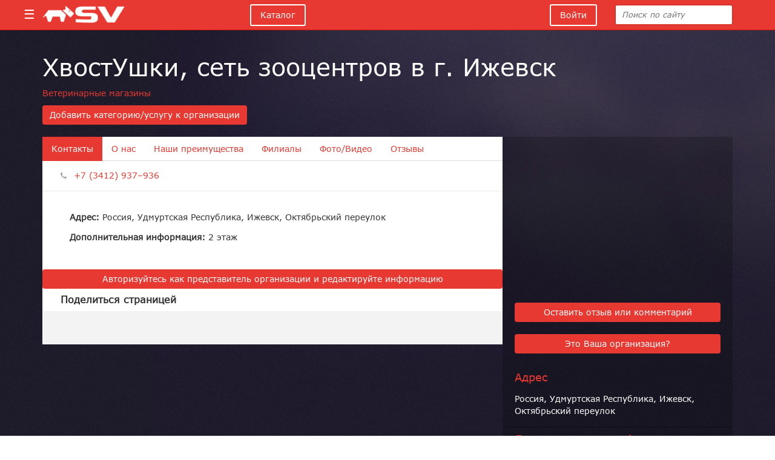

--- FILE ---
content_type: text/html; charset=UTF-8
request_url: https://sovet-veterinarov.ru/catalog/veterinarnye-magaziny/khvostushki-set-zootsentrov-rossiya-udmurtskaya-respublika-izhevsk-oktyabrskiy-pereulok/
body_size: 11406
content:
<!DOCTYPE html>
<html lang="ru">
<head>
	<meta http-equiv="X-UA-Compatible" content="IE=edge">
    <meta name="viewport" content="width=device-width, initial-scale=1, maximum-scale=1, user-scalable=no">
	<title>ХвостУшки, сеть зооцентров в г. Ижевск ( Ветеринарные магазины )</title>
	<link rel="shortcut icon" type="image/x-icon" href="/favicon.ico" />

    
    <!-- jQuery (necessary for Bootstrap's JavaScript plugins) -->
	<script src="/local/templates/mycity/assets/js/jquery.min.js"></script>
	<!--[if lt IE 9]>
	<script src="https://oss.maxcdn.com/html5shiv/3.7.2/html5shiv.min.js"></script>
	<script src="https://oss.maxcdn.com/respond/1.4.2/respond.min.js"></script>
	<![endif]-->
        <meta http-equiv="Content-Type" content="text/html; charset=UTF-8" />
<meta name="robots" content="index, follow" />
<meta name="keywords" content="Keywords" />
<meta name="description" content="Россия, Удмуртская Республика, Ижевск, Октябрьский переулок" />
<link href="/bitrix/js/main/core/css/core.min.css?17512145712854" type="text/css"  rel="stylesheet" />
<link href="/local/templates/mycity/assets/plugins/lightbox2-master/css/lightbox.css?17512145713891" type="text/css"  rel="stylesheet" />
<link href="/local/templates/mycity/assets/css/bootstrap.css?1751214571137921" type="text/css"  data-template-style="true"  rel="stylesheet" />
<link href="/local/templates/mycity/assets/css/main.css?175121457147388" type="text/css"  data-template-style="true"  rel="stylesheet" />
<link href="/local/templates/mycity/assets/css/adaptive.css?175121457115404" type="text/css"  data-template-style="true"  rel="stylesheet" />
<link href="/local/templates/mycity/assets/css/pushy.css?17512145712786" type="text/css"  data-template-style="true"  rel="stylesheet" />
<link href="/local/templates/mycity/assets/css/font-awesome.css?175121457137402" type="text/css"  data-template-style="true"  rel="stylesheet" />
<link href="/local/templates/mycity/assets/css/animate.css?175121457172929" type="text/css"  data-template-style="true"  rel="stylesheet" />
<link href="/local/templates/mycity/assets/plugins/bootstrap-select/bootstrap-select.min.css?175121457125181" type="text/css"  data-template-style="true"  rel="stylesheet" />
<link href="/local/templates/mycity/assets/css/socicon.css?17512145718778" type="text/css"  data-template-style="true"  rel="stylesheet" />
<link href="/local/templates/mycity/assets/css/wbl-custom.css?175121457111788" type="text/css"  data-template-style="true"  rel="stylesheet" />
<link href="/local/templates/mycity/styles.css?17512145675592" type="text/css"  data-template-style="true"  rel="stylesheet" />
<script type="text/javascript">if(!window.BX)window.BX={message:function(mess){if(typeof mess=='object') for(var i in mess) BX.message[i]=mess[i]; return true;}};</script>
<script type="text/javascript">(window.BX||top.BX).message({'JS_CORE_LOADING':'Загрузка...','JS_CORE_NO_DATA':'- Нет данных -','JS_CORE_WINDOW_CLOSE':'Закрыть','JS_CORE_WINDOW_EXPAND':'Развернуть','JS_CORE_WINDOW_NARROW':'Свернуть в окно','JS_CORE_WINDOW_SAVE':'Сохранить','JS_CORE_WINDOW_CANCEL':'Отменить','JS_CORE_WINDOW_CONTINUE':'Продолжить','JS_CORE_H':'ч','JS_CORE_M':'м','JS_CORE_S':'с','JSADM_AI_HIDE_EXTRA':'Скрыть лишние','JSADM_AI_ALL_NOTIF':'Показать все','JSADM_AUTH_REQ':'Требуется авторизация!','JS_CORE_WINDOW_AUTH':'Войти','JS_CORE_IMAGE_FULL':'Полный размер'});</script>
<script type="text/javascript">(window.BX||top.BX).message({'LANGUAGE_ID':'ru','FORMAT_DATE':'DD.MM.YYYY','FORMAT_DATETIME':'DD.MM.YYYY HH:MI:SS','COOKIE_PREFIX':'BITRIX_SM','SERVER_TZ_OFFSET':'10800','SITE_ID':'s1','SITE_DIR':'/','USER_ID':'','SERVER_TIME':'1768779364','USER_TZ_OFFSET':'0','USER_TZ_AUTO':'Y','bitrix_sessid':'fda6e79559d63cf38a33c6a4bc4aa316'});</script>


<script type="text/javascript" src="/bitrix/js/main/core/core.min.js?175121457173480"></script>
<script type="text/javascript" src="/bitrix/js/main/core/core_ajax.min.js?175121457121031"></script>
<script type="text/javascript" src="https://api-maps.yandex.ru/2.1/?load=package.full&lang=ru_RU"></script>
<script type="text/javascript">BX.setJSList(['/bitrix/js/main/core/core.js?175121457173480','/bitrix/js/main/core/core_ajax.js?175121457121031','/local/templates/mycity/assets/plugins/lightbox2-master/js/lightbox.js?175121457118250','/local/templates/mycity/assets/js/bootstrap.min.js?175121457035601','/local/templates/mycity/assets/plugins/jquery.validate.min.js?175121457122688','/local/templates/mycity/assets/js/wow.min.js?17512145707154','/local/templates/mycity/assets/js/all_scr.js?17512145702386','/local/templates/mycity/assets/rs-plugin/js/jquery.themepunch.tools.min.js?175121457098511','/local/templates/mycity/assets/rs-plugin/js/jquery.themepunch.revolution.min.js?1751214570113138','/local/templates/mycity/assets/js/jquery.parallax-0.2-min.js?17512145701230','/local/templates/mycity/assets/plugins/bootstrap-select/bootstrap-select.min.js?175121457145139','/local/templates/mycity/assets/js/wbl-custom.js?17512145701048']); </script>
<script type="text/javascript">BX.setCSSList(['/bitrix/js/main/core/css/core.css?17512145712854','/local/templates/mycity/assets/plugins/lightbox2-master/css/lightbox.css?17512145713891','/local/templates/mycity/assets/css/bootstrap.css?1751214571137921','/local/templates/mycity/assets/css/main.css?175121457147388','/local/templates/mycity/assets/css/adaptive.css?175121457115404','/local/templates/mycity/assets/css/pushy.css?17512145712786','/local/templates/mycity/assets/css/font-awesome.css?175121457137402','/local/templates/mycity/assets/css/animate.css?175121457172929','/local/templates/mycity/assets/plugins/bootstrap-select/bootstrap-select.min.css?175121457125181','/local/templates/mycity/assets/css/socicon.css?17512145718778','/local/templates/mycity/assets/css/wbl-custom.css?175121457111788','/local/templates/mycity/styles.css?17512145675592']); </script>
<link rel="stylesheet" type="text/css" href="/bitrix/themes/.default/webdebug.popup.css"/>
<script type="text/javascript" src="/bitrix/js/webdebug.popup/webdebug.popup.js"></script>



<script type="text/javascript" src="/local/templates/mycity/assets/js/bootstrap.min.js?175121457035601"></script>
<script type="text/javascript" src="/local/templates/mycity/assets/plugins/jquery.validate.min.js?175121457122688"></script>
<script type="text/javascript" src="/local/templates/mycity/assets/js/wow.min.js?17512145707154"></script>
<script type="text/javascript" src="/local/templates/mycity/assets/js/all_scr.js?17512145702386"></script>
<script type="text/javascript" src="/local/templates/mycity/assets/rs-plugin/js/jquery.themepunch.tools.min.js?175121457098511"></script>
<script type="text/javascript" src="/local/templates/mycity/assets/rs-plugin/js/jquery.themepunch.revolution.min.js?1751214570113138"></script>
<script type="text/javascript" src="/local/templates/mycity/assets/js/jquery.parallax-0.2-min.js?17512145701230"></script>
<script type="text/javascript" src="/local/templates/mycity/assets/plugins/bootstrap-select/bootstrap-select.min.js?175121457145139"></script>
<script type="text/javascript" src="/local/templates/mycity/assets/js/wbl-custom.js?17512145701048"></script>
<script type="text/javascript" src="/local/templates/mycity/assets/plugins/lightbox2-master/js/lightbox.js?175121457118250"></script>
<script type="text/javascript">var _ba = _ba || []; _ba.push(["aid", "f7ed9e5440c13e40fc7ae82783bfb57e"]); _ba.push(["host", "sovet-veterinarov.ru"]); (function() {var ba = document.createElement("script"); ba.type = "text/javascript"; ba.async = true;ba.src = (document.location.protocol == "https:" ? "https://" : "http://") + "bitrix.info/ba.js";var s = document.getElementsByTagName("script")[0];s.parentNode.insertBefore(ba, s);})();</script>


    <script src="/local/templates/mycity/assets/plugins/tinymce/tinymce.min.js"></script>
    <script src="/local/templates/mycity/assets/js/wbl-from-wikivisa.js"></script>


    <script type="text/javascript">
        var GL_SITE_TEMPLATE_PATH = '/local/templates/mycity';
        function googleTranslateElementInit() {
            new google.translate.TranslateElement({pageLanguage: 'ru', layout: google.translate.TranslateElement.InlineLayout.SIMPLE, multilanguagePage: true}, 'google_translate_element');
        }
    </script>
    <script type="text/javascript" src="//translate.google.com/translate_a/element.js?cb=googleTranslateElementInit"></script>

    
</head>
<body class="inner_page innerpage">
<div id="panel">
	</div>
<div class="bg_parallax" id="inb">

	<!--navigation swipe-->
    <div class="menu-btn">&#9776;</div>

<nav class="pushy pushy-left">
	<div class="profile">
		<h3><a href="/personal/"></a></h3>
        		    <a href="/personal/?BACK_URL=%2Fcatalog%2Fveterinarnye-magaziny%2Fkhvostushki-set-zootsentrov-rossiya-udmurtskaya-respublika-izhevsk-oktyabrskiy-pereulok%2F" class="log_btn">Войти</a>
        	</div>

	<div class="col-xs-10 col-xs-offset-1 text-center">
		<div id="google_translate_element"></div>
	</div>

	<ul class="side_menu">
				<li><a href="/"><i class="fa fa-home"></i>Главная</a></li>
				<li><a href="/catalog/"><i class="fa fa-map-marker"></i>Организации</a></li>
				<li><a href="/forum/"><i class="fa fa-comments-o"></i>Форум</a></li>
				<li><a href="/blog/"><i class="fa fa-book"></i>Блог</a></li>
				<li><a href="/novosti/"><i class="fa fa-rss"></i>Новости</a></li>
				<li><a href="/gallery/"><i class="fa fa-camera"></i>Фотогалерея</a></li>
				<li><a href="/board/"><i class="fa fa-university"></i>Доска объявлений</a></li>
				<li><a href="/personal/"><i class="fa fa-user"></i>Личный кабинет</a></li>
				<li><a href="/contacts/"><i class="fa fa-globe"></i>Контакты</a></li>
			</ul>
</nav>
	<div class="site-overlay"></div>
	<div id="container">
        

<div class="container-fluid header inner_head wbl-head">
    <div class="fixed_w">
        <div class="row">
            <div class="col-xs-7 col-sm-3">

                <a href="/" class="logo">
                    <img src="/local/templates/mycity/assets/img/logoin.png" alt="Mycity">
                </a>

            </div>
            <div class="col-xs-5 col-sm-9 wbl-links">
                <a href="javascript:void(0)" style="margin-left: 50px;" class="pull-left" data-action="open-catalog">Каталог</a>
                <form action="/search/">
                    <input type="text" class="search " name="q" placeholder="Поиск по сайту" value="">
                </form>
                                    <a href="/personal/?BACK_URL=%2Fcatalog%2Fveterinarnye-magaziny%2Fkhvostushki-set-zootsentrov-rossiya-udmurtskaya-respublika-izhevsk-oktyabrskiy-pereulok%2F" class="pull-right">Войти</a>
                            </div>
            <div class="clearfix"></div>
            <div class="clearfix wbl-catalog-menu-layer">
                <div class="wbl-catalog-menu">
                    <div class="clearfix"></div>
<div class="row">
                            <div class="col-xs-12 col-sm-6 col-md-3 col-lg-3">
            <a href="/catalog/veterinarnye-magaziny/">Ветеринарные магазины</a>
        </div>
                            <div class="col-xs-12 col-sm-6 col-md-3 col-lg-3">
            <a href="/catalog/zoomagaziny-petshopy/">Зоомагазины - Петшопы</a>
        </div>
                                <div class="clearfix hidden-xs visible-sm-block hidden-md hidden-lg"></div>
            <hr class="hidden-xs visible-sm-block hidden-md hidden-lg" />
            <div class="clearfix hidden-xs visible-sm-block hidden-md hidden-lg"></div>
                <div class="col-xs-12 col-sm-6 col-md-3 col-lg-3">
            <a href="/catalog/veterinarnye-apteki/">Ветеринарные аптеки</a>
        </div>
                            <div class="col-xs-12 col-sm-6 col-md-3 col-lg-3">
            <a href="/catalog/veterinarnye-kliniki/">Ветеринарные клиники</a>
        </div>
                        <div class="clearfix hidden-xs hidden-sm visible-md-block visible-lg-block"></div>
            <hr class="hidden-xs hidden-sm visible-md-block visible-lg-block"/>
            <div class="clearfix hidden-xs hidden-sm visible-md-block visible-lg-block"></div>
                            <div class="clearfix hidden-xs visible-sm-block hidden-md hidden-lg"></div>
            <hr class="hidden-xs visible-sm-block hidden-md hidden-lg" />
            <div class="clearfix hidden-xs visible-sm-block hidden-md hidden-lg"></div>
                <div class="col-xs-12 col-sm-6 col-md-3 col-lg-3">
            <a href="/catalog/veterinarnye-internet-magaziny-onlayn/">Ветеринарные интернет магазины</a>
        </div>
                            <div class="col-xs-12 col-sm-6 col-md-3 col-lg-3">
            <a href="/catalog/internet-zoomagaziny-petshopy-onlayn/">Интернет зоомагазины - петшопы</a>
        </div>
                                <div class="clearfix hidden-xs visible-sm-block hidden-md hidden-lg"></div>
            <hr class="hidden-xs visible-sm-block hidden-md hidden-lg" />
            <div class="clearfix hidden-xs visible-sm-block hidden-md hidden-lg"></div>
                <div class="col-xs-12 col-sm-6 col-md-3 col-lg-3">
            <a href="/catalog/veterinarnye-internet-apteki-onlayn/">Ветеринарные интернет аптеки</a>
        </div>
                            <div class="col-xs-12 col-sm-6 col-md-3 col-lg-3">
            <a href="/catalog/veterinarnye-laboratorii/">Ветеринарные лаборатории</a>
        </div>
                        <div class="clearfix hidden-xs hidden-sm visible-md-block visible-lg-block"></div>
            <hr class="hidden-xs hidden-sm visible-md-block visible-lg-block"/>
            <div class="clearfix hidden-xs hidden-sm visible-md-block visible-lg-block"></div>
                            <div class="clearfix hidden-xs visible-sm-block hidden-md hidden-lg"></div>
            <hr class="hidden-xs visible-sm-block hidden-md hidden-lg" />
            <div class="clearfix hidden-xs visible-sm-block hidden-md hidden-lg"></div>
                <div class="col-xs-12 col-sm-6 col-md-3 col-lg-3">
            <a href="/catalog/veterinar-na-dom/">Ветеринар на дом </a>
        </div>
                            <div class="col-xs-12 col-sm-6 col-md-3 col-lg-3">
            <a href="/catalog/pitomniki-i-priyuty-dlya-zhivotnykh/">Питомники и приюты для животных </a>
        </div>
                                <div class="clearfix hidden-xs visible-sm-block hidden-md hidden-lg"></div>
            <hr class="hidden-xs visible-sm-block hidden-md hidden-lg" />
            <div class="clearfix hidden-xs visible-sm-block hidden-md hidden-lg"></div>
                <div class="col-xs-12 col-sm-6 col-md-3 col-lg-3">
            <a href="/catalog/gostinitsy-dlya-zhivotnykh/">Гостиницы для животных</a>
        </div>
                            <div class="col-xs-12 col-sm-6 col-md-3 col-lg-3">
            <a href="/catalog/nayti-paru-dlya-pitomtsa/">Найти пару для питомца</a>
        </div>
                        <div class="clearfix hidden-xs hidden-sm visible-md-block visible-lg-block"></div>
            <hr class="hidden-xs hidden-sm visible-md-block visible-lg-block"/>
            <div class="clearfix hidden-xs hidden-sm visible-md-block visible-lg-block"></div>
                            <div class="clearfix hidden-xs visible-sm-block hidden-md hidden-lg"></div>
            <hr class="hidden-xs visible-sm-block hidden-md hidden-lg" />
            <div class="clearfix hidden-xs visible-sm-block hidden-md hidden-lg"></div>
                <div class="col-xs-12 col-sm-6 col-md-3 col-lg-3">
            <a href="/catalog/psikholog-dlya-zhivotnykh/">Психолог для животных</a>
        </div>
                            <div class="col-xs-12 col-sm-6 col-md-3 col-lg-3">
            <a href="/catalog/salony-i-parikmakherskie-dlya-zhivotnykh/">Салоны и парикмахерские для животных </a>
        </div>
                                <div class="clearfix hidden-xs visible-sm-block hidden-md hidden-lg"></div>
            <hr class="hidden-xs visible-sm-block hidden-md hidden-lg" />
            <div class="clearfix hidden-xs visible-sm-block hidden-md hidden-lg"></div>
                <div class="col-xs-12 col-sm-6 col-md-3 col-lg-3">
            <a href="/catalog/dressirovka-zhivotnykh/">Дрессировка животных</a>
        </div>
                            <div class="col-xs-12 col-sm-6 col-md-3 col-lg-3">
            <a href="/catalog/poisk-propavshego-pitomtsa/">Поиск пропавшего питомца</a>
        </div>
                        <div class="clearfix hidden-xs hidden-sm visible-md-block visible-lg-block"></div>
            <hr class="hidden-xs hidden-sm visible-md-block visible-lg-block"/>
            <div class="clearfix hidden-xs hidden-sm visible-md-block visible-lg-block"></div>
                            <div class="clearfix hidden-xs visible-sm-block hidden-md hidden-lg"></div>
            <hr class="hidden-xs visible-sm-block hidden-md hidden-lg" />
            <div class="clearfix hidden-xs visible-sm-block hidden-md hidden-lg"></div>
                <div class="col-xs-12 col-sm-6 col-md-3 col-lg-3">
            <a href="/catalog/odezhda-dlya-zhivotnykh/">Одежда для животных</a>
        </div>
                            <div class="col-xs-12 col-sm-6 col-md-3 col-lg-3">
            <a href="/kosmetika-dlya-zhivotnykh/">Косметика для животных</a>
        </div>
                                <div class="clearfix hidden-xs visible-sm-block hidden-md hidden-lg"></div>
            <hr class="hidden-xs visible-sm-block hidden-md hidden-lg" />
            <div class="clearfix hidden-xs visible-sm-block hidden-md hidden-lg"></div>
                <div class="col-xs-12 col-sm-6 col-md-3 col-lg-3">
            <a href="/catalog/ritualnye-uslugi-dlya-zhivotnykh/">Ритуальные услуги для животных</a>
        </div>
                            <div class="col-xs-12 col-sm-6 col-md-3 col-lg-3">
            <a href="/veterinarnye-kursy/">Ветеринарные курсы</a>
        </div>
                        <div class="clearfix hidden-xs hidden-sm visible-md-block visible-lg-block"></div>
            <hr class="hidden-xs hidden-sm visible-md-block visible-lg-block"/>
            <div class="clearfix hidden-xs hidden-sm visible-md-block visible-lg-block"></div>
                            <div class="clearfix hidden-xs visible-sm-block hidden-md hidden-lg"></div>
            <hr class="hidden-xs visible-sm-block hidden-md hidden-lg" />
            <div class="clearfix hidden-xs visible-sm-block hidden-md hidden-lg"></div>
                <div class="col-xs-12 col-sm-6 col-md-3 col-lg-3">
            <a href="/catalog/gosudarstvennye-organizacii/">Государственные организации</a>
        </div>
                            <div class="col-xs-12 col-sm-6 col-md-3 col-lg-3">
            <a href="/catalog/kinologicheskie-centry/">Кинологические центры</a>
        </div>
                                <div class="clearfix hidden-xs visible-sm-block hidden-md hidden-lg"></div>
            <hr class="hidden-xs visible-sm-block hidden-md hidden-lg" />
            <div class="clearfix hidden-xs visible-sm-block hidden-md hidden-lg"></div>
                <div class="col-xs-12 col-sm-6 col-md-3 col-lg-3">
            <a href="/catalog/mnogoprofilnye-organizacii/">Многопрофильные организации</a>
        </div>
                            <div class="col-xs-12 col-sm-6 col-md-3 col-lg-3">
            <a href="/blog/">Блоги Советы-Ветеринара.РФ</a>
        </div>
                        <div class="clearfix hidden-xs hidden-sm visible-md-block visible-lg-block"></div>
            <hr class="hidden-xs hidden-sm visible-md-block visible-lg-block"/>
            <div class="clearfix hidden-xs hidden-sm visible-md-block visible-lg-block"></div>
                            <div class="clearfix hidden-xs visible-sm-block hidden-md hidden-lg"></div>
            <hr class="hidden-xs visible-sm-block hidden-md hidden-lg" />
            <div class="clearfix hidden-xs visible-sm-block hidden-md hidden-lg"></div>
                <div class="col-xs-12 col-sm-6 col-md-3 col-lg-3">
            <a href="/vystavki-zhivotnykh/">Выставки животных</a>
        </div>
                            <div class="col-xs-12 col-sm-6 col-md-3 col-lg-3">
            <a href="/obshchestvennye-organizatsii/">Общественные организации</a>
        </div>
                                <div class="clearfix hidden-xs visible-sm-block hidden-md hidden-lg"></div>
            <hr class="hidden-xs visible-sm-block hidden-md hidden-lg" />
            <div class="clearfix hidden-xs visible-sm-block hidden-md hidden-lg"></div>
                <div class="col-xs-12 col-sm-6 col-md-3 col-lg-3">
            <a href="/board/">Доска объявлений</a>
        </div>
                            <div class="col-xs-12 col-sm-6 col-md-3 col-lg-3">
            <a href="/forum/">Форум Pet-Advisor.ru</a>
        </div>
                        <div class="clearfix hidden-xs hidden-sm visible-md-block visible-lg-block"></div>
            <hr class="hidden-xs hidden-sm visible-md-block visible-lg-block"/>
            <div class="clearfix hidden-xs hidden-sm visible-md-block visible-lg-block"></div>
                            <div class="clearfix hidden-xs visible-sm-block hidden-md hidden-lg"></div>
            <hr class="hidden-xs visible-sm-block hidden-md hidden-lg" />
            <div class="clearfix hidden-xs visible-sm-block hidden-md hidden-lg"></div>
                <div class="col-xs-12 col-sm-6 col-md-3 col-lg-3">
            <a href="/konkurs-zhivotnykh/">Конкурс животных</a>
        </div>
                            <div class="col-xs-12 col-sm-6 col-md-3 col-lg-3">
            <a href="/onlayn-konsultatsii/">Онлайн консультации</a>
        </div>
                                <div class="clearfix hidden-xs visible-sm-block hidden-md hidden-lg"></div>
            <hr class="hidden-xs visible-sm-block hidden-md hidden-lg" />
            <div class="clearfix hidden-xs visible-sm-block hidden-md hidden-lg"></div>
                <div class="col-xs-12 col-sm-6 col-md-3 col-lg-3">
            <a href="/gallery/">Фото - Видео</a>
        </div>
                            <div class="col-xs-12 col-sm-6 col-md-3 col-lg-3">
            <a href="/otzyvy-i-kommentarii/">Отзывы и комментарии</a>
        </div>
                        <div class="clearfix hidden-xs hidden-sm visible-md-block visible-lg-block"></div>
            <hr class="hidden-xs hidden-sm visible-md-block visible-lg-block"/>
            <div class="clearfix hidden-xs hidden-sm visible-md-block visible-lg-block"></div>
                            <div class="clearfix hidden-xs visible-sm-block hidden-md hidden-lg"></div>
            <hr class="hidden-xs visible-sm-block hidden-md hidden-lg" />
            <div class="clearfix hidden-xs visible-sm-block hidden-md hidden-lg"></div>
                <div class="col-xs-12 col-sm-6 col-md-3 col-lg-3">
            <a href="/chastnaya-marka-vetadvice-ru/">Частная марка VetAdvice.ru</a>
        </div>
                            <div class="col-xs-12 col-sm-6 col-md-3 col-lg-3">
            <a href="/pravila-sayta/">Правила сайта</a>
        </div>
                                <div class="clearfix hidden-xs visible-sm-block hidden-md hidden-lg"></div>
            <hr class="hidden-xs visible-sm-block hidden-md hidden-lg" />
            <div class="clearfix hidden-xs visible-sm-block hidden-md hidden-lg"></div>
                <div class="col-xs-12 col-sm-6 col-md-3 col-lg-3">
            <a href="/proekt-sovet-veterinarov-ru/">Проект Sovet-Veterinarov.ru</a>
        </div>
                            <div class="col-xs-12 col-sm-6 col-md-3 col-lg-3">
            <a href="/novosti/">Новости</a>
        </div>
                        <div class="clearfix hidden-xs hidden-sm visible-md-block visible-lg-block"></div>
            <hr class="hidden-xs hidden-sm visible-md-block visible-lg-block"/>
            <div class="clearfix hidden-xs hidden-sm visible-md-block visible-lg-block"></div>
                            <div class="clearfix hidden-xs visible-sm-block hidden-md hidden-lg"></div>
            <hr class="hidden-xs visible-sm-block hidden-md hidden-lg" />
            <div class="clearfix hidden-xs visible-sm-block hidden-md hidden-lg"></div>
                <div class="col-xs-12 col-sm-6 col-md-3 col-lg-3">
            <a href="/contacts/">Обратная связь</a>
        </div>
                            <div class="col-xs-12 col-sm-6 col-md-3 col-lg-3">
            <a href="/klub-sovet-veterinara-rf/">Клуб Совет-Ветеринара.РФ</a>
        </div>
                                <div class="clearfix hidden-xs visible-sm-block hidden-md hidden-lg"></div>
            <hr class="hidden-xs visible-sm-block hidden-md hidden-lg" />
            <div class="clearfix hidden-xs visible-sm-block hidden-md hidden-lg"></div>
                <div class="col-xs-12 col-sm-6 col-md-3 col-lg-3">
            <a href="/personal/">Личный кабинет</a>
        </div>
    </div>
<div class="clearfix"></div>
                </div>
            </div>
        </div>
    </div>
</div>

<div class="container page_info">
    <div class="row">
        <div class="col-xs-12">
            <h1>ХвостУшки, сеть зооцентров в г. Ижевск</h1>
                            <ul>
                                            <li><a href="/catalog/veterinarnye-magaziny/?address=Россия, Удмуртская Республика, Ижевск">Ветеринарные магазины</a></li>
                                                        </ul>
                                        <a href="javascript:void(0)" class="btn btn-success" type="button" data-toggle="modal" data-target="#SelectOrganization">Добавить категорию/услугу к организации</a>
                                </div>
    </div>
</div>
<div class="container contant">
    <div class="cont">
        <!--content-->
        <div class="col-xs-12 col-md-8 basic">
            <!--Header section-->
            

            <div>

                <script type="text/javascript">
                    $(document).ready(function () {
                        var $fotoramaDiv,
                            fotorama;
                        // 1. Initialize fotorama manually.
                        $fotoramaDiv = $('#fotorama-my').fotorama({
                            width: '100%'
                        });

                        // 2. Get the API object.
                        fotorama = $fotoramaDiv.data('fotorama-my');
                    })
                </script>

                <!-- Nav tabs -->
                <ul class="nav nav-tabs wbl-tabs" role="tablist">
                    <li role="presentation" class="active"><a href="#contacts" aria-controls="contacts" role="tab" data-toggle="tab">Контакты</a></li>
                    <li role="presentation"><a href="#about" aria-controls="about" role="tab" data-toggle="tab">О нас</a></li>
                    <li role="presentation"><a href="#advantages" aria-controls="advantages" role="tab" data-toggle="tab">Наши преимущества</a></li>
                    <li role="presentation"><a href="#branches" aria-controls="branches" role="tab" data-toggle="tab">Филиалы</a></li>
                    <li role="presentation"><a href="#photos" aria-controls="photos" role="tab" data-toggle="tab">Фото/Видео</a></li>
                    <li role="presentation"><a href="#reviews" aria-controls="reviews" role="tab" data-toggle="tab">Отзывы</a></li>
                </ul>

                <!-- Tab panes -->
                <div class="tab-content">

                    <div role="tabpanel" class="tab-pane active" id="contacts">

                                                    <!--Phone info-->
                            <div class="phone_email">
                                                                                                        <span><i class="fa fa-phone"></i><a href="tel:+7 (3412) 937–936">+7 (3412) 937–936</a></span>
                                                                                                
                                                                                                                                
                            </div>
                        
                            <!--Features info-->
                            <div class="clearfix"></div>
                                                            <div class="col-xs-12 col-sm-12">
                                    <div class="features_block">
                                        <div>
                                            <ul>
                                                <li><b>Адрес:</b> Россия, Удмуртская Республика, Ижевск, Октябрьский переулок</li>
                                                                                                    <li><b>Дополнительная информация:</b> 2 этаж</li>
                                                                                            </ul>
                                        </div>
                                    </div>
                                </div>
                                                        <div class="clearfix"></div>
                        


                    </div>

                    <div role="tabpanel" class="tab-pane" id="about">

                        <!--icon description block-->
                        <div class="icon_descr_block">
                            <!--
                            <div class="cols">
                                <div class="icons id_orange"><span class="ic"><i class="fa fa-comments-o"></i></span><span class="num">1034</span></div>
                                <div class="icons id_green"><span class="ic"><i class="fa fa-users"></i></span><span class="num">1034</span></div>
                                <div class="icons id_blue"><span class="ic"><i class="fa fa-globe"></i></span><span class="num">1034</span></div>
                            </div>
                            -->

                            <div class="col-xs-12 col-sm-12 col-md-3 col-lg-3">
                                                                <img src="/local/templates/mycity/assets/img/default_logo_org.jpg" style="max-width: 100%; height: auto;" alt="">
                            </div>
                            <div class="col-xs-12 col-sm-12 col-md-9 col-lg-9">
                                <div class="flickr_photo">
                                    <br/>
                                    <h4><strong>О нас</strong></h4>
                                </div>
                                <div class="bubble wbl-style">
                                    <div>
                                                                                    На данный момент организация не внесла о себе информацию. Спасибо за понимание.
                                                                            </div>
                                </div>
                            </div>

                            <div class="clearfix"></div>
                        </div>

                    </div>

                    <div role="tabpanel" class="tab-pane" id="advantages">

                        <!--icon description block-->
                        <div class="icon_descr_block">
                            <div class="flickr_photo">
                                <br/>
                                <h4><strong>Наши преимущества</strong></h4>
                            </div>
                            <div class="bubble wbl-style">
                                <div>
                                                                            На данный момент организация не внесла о себе информацию. Спасибо за понимание.
                                                                    </div>
                            </div>
                        </div>
                        <!--icon description block-->
                        <div class="icon_descr_block">
                            <div class="flickr_photo">
                                <br/>
                                <h4><strong>Наши достижения</strong></h4>
                            </div>
                            <div class="bubble wbl-style">
                                <div>
                                                                            На данный момент организация не внесла о себе информацию. Спасибо за понимание.
                                                                    </div>
                            </div>
                        </div>

                    </div>

                    <div role="tabpanel" class="tab-pane" id="branches">

                        

                        <!--icon description block-->
                        <div class="icon_descr_block">
                            <div class="flickr_photo">
                                <br/>
                                <h4><strong>Филиалы</strong></h4>
                            </div>
                            <div class="bubble wbl-style">
                                <div>
                                                                            На данный момент организация не предоставила информацию о филиалах. Спасибо за понимание.
                                                                    </div>
                            </div>
                        </div>

                    </div>

                    <div role="tabpanel" class="tab-pane" id="photos">

                                                    <!--icon description block-->
                            <div class="icon_descr_block">
                                <div class="flickr_photo">
                                    <br/>
                                    <h4><strong>Фотографии</strong></h4>
                                </div>
                                <div class="bubble wbl-style">
                                    <div>
                                        На данный момент организация не внесла о себе информацию. Спасибо за понимание.
                                    </div>
                                </div>
                                <div class="flickr_photo">
                                    <p style="margin-left: 10px;">Вы можете <a href="javascript:void(0)" data-toggle="modal" data-target="#modalUserPhotoUpload"><i class="fa fa-upload"></i> загрузить</a> фотографии этой организации. После модерации они появятся в галерее.</p>
                                    <br/>
                                </div>
                            </div>
                        
                        <!-- Модальное окно для загрузки изображений для организации -->
                        <div class="modal fade" id="modalUserPhotoUpload" tabindex="-1" role="dialog" aria-labelledby="modalUserPhotoUploadLabel">
                            <div class="modal-dialog" role="document">
                                <div class="modal-content">
                                    <div class="modal-header">
                                        <button type="button" class="close" data-dismiss="modal" aria-label="Close"><span aria-hidden="true">&times;</span></button>
                                        <h4 class="modal-title" id="modalUserPhotoUploadLabel">Загрузка фотографий</h4>
                                    </div>
                                    <div class="modal-body">

                                        <form action="/local/templates/mycity/functions/org-upload-more-photo-from-user.php" method="POST" enctype="multipart/form-data" id="more_photo_from_user">
                                            <label>Изображения</label>
                                            <input type="file" class="form-control" name="TMP_MORE_PHOTO[]" multiple />
                                            <input type="hidden" name="BACK_URL" value="/catalog/veterinarnye-magaziny/khvostushki-set-zootsentrov-rossiya-udmurtskaya-respublika-izhevsk-oktyabrskiy-pereulok/">
                                            <input type="hidden" name="ELEM_ID" value="57653">
                                        </form>

                                    </div>
                                    <div class="modal-footer">
                                        <button type="button" class="btn btn-default" data-dismiss="modal">Закрыть</button>
                                        <button form="more_photo_from_user" class="btn btn-danger"><i class="fa fa-upload"></i> Загрузить</button>
                                    </div>
                                </div>
                            </div>
                        </div>

                    </div>

                    <div role="tabpanel" class="tab-pane" id="reviews">



                        <script src="https://www.google.com/recaptcha/api.js"></script>
                        <div id="comp_dd51b45b369782b90b344be8ed814339">

<div class="reviews">
    
            <br/>
        <h4>Не было еще ни одного комментария. Но Вы можете стать первым!</h4>

                    <div class="rev">
                <div class="texts">
                    <p>Авторизуйтесь, что бы оставить отзыв</p>
                    <a href="/personal/" class="btn btn-success" target="_blank">Авторизоваться</a>
                </div>
            </div>
        
    

</div></div>
                        <script type="text/javascript">
                            $(window).load(function () {
                                setInterval(function () {
                                    if( $('#comment-recaptcha').html() == '' ){
                                        grecaptcha.render('comment-recaptcha', {
                                            sitekey : '6LcgJQgUAAAAAOJok1yu1uWZxVStocEwfHf5d59A'
                                        });
                                    }
                                }, 1000);
                            });
                            function get_action(form) { // По непонятным причинам этой ебале нужен аргумент form
                                var CaptchaTest = grecaptcha.getResponse();
                                if( CaptchaTest.length > 0 ){
                                    return true;
                                }
                                else{
                                    return false;
                                }
                            }
                        </script>

                    </div>
                </div>

            </div>










            <!--Check in-->
            <!--
            <div class="check_in">
                <div>
                    <div class="users_group">
                        <a href="03.html" class="user_avatars">
                            <div class="user_go">
                                <i class="fa fa-link"></i>
                            </div>
                            <img src="/local/templates/mycity/assets/img/avatar/ava_3.jpg" alt="">
                        </a>
                        <a href="03.html" class="user_avatars">
                            <div class="user_go">
                                <i class="fa fa-link"></i>
                            </div>
                            <img src="/local/templates/mycity/assets/img/avatar/ava_4.jpg" alt="">
                        </a>
                    </div>
                </div>
            </div>
           -->
            <!--Mobile visibli-->
            <!--
            <div class="mobile_place">
                <div class="address">Россия, Удмуртская Республика, Ижевск, Октябрьский переулок, 2 этаж</div>

                
            </div>
            -->








                            <a href="/personal/" class="btn btn-success btn-block">Авторизуйтесь как представитель организации и редактируйте информацию</a>
                        <div class="flickr_photo">
                <h4><strong>Поделиться страницей</strong></h4>
            </div>
            <!--Share this place btn and total visitors-->
            <div class="share_block wbl-style">
                <script type="text/javascript" src="http://w.sharethis.com/button/buttons.js"></script>
                <span class='st_sharethis_large' displayText='ShareThis'></span>
                <span class='st_facebook_large' displayText='Facebook'></span>
                <span class='st_twitter_large' displayText='Tweet'></span>
                <span class='st_linkedin_large' displayText='LinkedIn'></span>
                <span class='st_pinterest_large' displayText='Pinterest'></span>
                <span class='st_vkontakte_large' displayText='Vkontakte'></span>
            </div>

        </div>
        <!-- Left column-->
        <div class="col-xs-12 col-md-4 sidebar">
            <div>
                <!--map place point-->
                <div class="address">
                    Россия, Удмуртская Республика, Ижевск, Октябрьский переулок, 2 этаж                    <span></span>
                </div>
                <div id="map_place" class="map_place"></div>
                <!--Similar Place-->
                <div class="similar wbl-style">
                    <br/>
                    <a class="btn btn-success wbl-add-review" href="#reviews" aria-controls="reviews" role="tab" data-toggle="tab">Оставить отзыв или комментарий</a> &nbsp;
                                            <a href="javascript:void(0)" class="btn btn-success" type="button" data-toggle="modal" data-target="#SelectOrganization">Это Ваша организация?</a>
                    

                    <br/>
                                            <h3>Адрес</h3>
                        <div>Россия, Удмуртская Республика, Ижевск, Октябрьский переулок</div>
                                                                <h3>Дополнительная информация</h3>
                        <div>2 этаж</div>
                                                                                    <h3>Телефон</h3>
                        <div>
                            <a href="tel:+7 (3412) 937–936">+7 (3412) 937–936</a>
                        </div>
                                                                                    <h3>Время работы</h3>
                        <div>Пн,Вт,Ср,Чт,Пт: 10:00-19:30, Сб: 10:00-18:00, Вс: Выходной</div>
                                        
                </div>
            </div>
        </div>
    </div>
</div>

<div class="modal fade" tabindex="-1" role="dialog" id="SelectOrganization" aria-labelledby="SelectOrganization">
    <div class="modal-dialog" role="document">
        <div class="modal-header">
            <button type="button" class="close" data-dismiss="modal" aria-label="Close"><span aria-hidden="true">&times;</span></button>
            <h4 class="modal-title" id="SelectOrganization">Прикрепление организации / категории / услуги</h4>
        </div>
        <div class="modal-content">
            <p dir="ltr">Добро пожаловать в Совет-Ветеринаров.РФ</p>
            <p dir="ltr">Для того чтобы добавить организацию / категорию / услугу или иную информацию, Вам необходимо <a href="/personal/?register=yes" target="_blank">зарегистрироваться</a> на сайте в качестве представителя или владельца организации.</p>
            <p dir="ltr">В разделе "Регистрация" выбираете вкладку Организация, добавляете необходимую достоверную информацию организации.</p>
            <p dir="ltr">Если Вы уже зарегистрированы как Организация, то Вам нужно <a href="/personal/" target="_blank">авторизоваться</a> и добавить информацию.</p>
            <p dir="ltr">После модерации Вы получите сообщение на указанный e-mail.</p>
            <p dir="ltr">Спасибо Вам за понимание!</p>
        </div>
    </div>
</div>

<script type="text/javascript">
    $('body').on('click', '.wbl-add-review', function (e) {
        $.each($('.wbl-tabs li'), function (key, value) {
            $(value).removeClass('active');
        });
        $('.wbl-tabs [href="#reviews"]').parent().addClass('active');
    });
    $('#inb').parallax({
        'elements': [
            {
                'selector': '#inb',
                'properties': {
                    'x': {
                        'background-position-x': {
                            'initial': 0,
                            'multiplier': 0.03,
                            'invert': true
                        }
                    },
                    'y': {
                        'background-position-y': {
                            'initial': 30,
                            'multiplier': 0.03,
                            'invert': true
                        }
                    }
                }
            }
        ]
    });
</script>

<script type="text/javascript">

    ymaps.ready(init);

    // Инициализация карты
    function init(){

        var WhileBlockHeight = $('.contant .cont > .basic').height()-1;
        if( WhileBlockHeight > 400 )
            WhileBlockHeight = 400;
        $('#map_place').height(WhileBlockHeight);
        //map_place

        /* Создание самой карты */
        myMap = new ymaps.Map("map_place", {
                center: [56.834412,53.207744],
                zoom: 14,
                controls: ['zoomControl'],
                behaviors: ['drag', 'scrollZoom', 'multiTouch', 'rightMouseButtonMagnifier']
            },{
//                    searchControlProvider: 'yandex#search',
            }
        );
        /* END Создание самой карты */

        var clusterer = new ymaps.Clusterer(),
            Placemark = new ymaps.Placemark( [56.834412,53.207744] );
        clusterer.add(Placemark);
        myMap.geoObjects.add(clusterer);

    }
    var url = document.location.toString();
    if (url.match('#')) {
        $('.nav-tabs a[href="#' + url.split('#')[1] + '"]').tab('show');
    }

    // Change hash for page-reload
    $('.nav-tabs a').on('shown.bs.tab', function (e) {
        window.location.hash = e.target.hash;
    });

    $(window).load(function () {
        var urlPath = window.location.href;
        if( urlPath.indexOf('#review') > 0 ){
            $('.wbl-tabs .presentation [href="#reviews"]').tab('show');
        }
    })

</script></div>


</div>

<div id="footer">

    <!-- Yandex.Metrika informer -->
    <a href="https://metrika.yandex.ru/stat/?id=29698875&amp;from=informer"
       target="_blank" rel="nofollow"><img src="https://informer.yandex.ru/informer/29698875/3_1_FFFFFFFF_EFEFEFFF_0_pageviews"
                                           style="width:88px; height:31px; border:0; position: absolute; left: 0;bottom: 10px;" alt="Яндекс.Метрика" title="Яндекс.Метрика: данные за сегодня (просмотры, визиты и уникальные посетители)" class="ym-advanced-informer" data-cid="29698875" data-lang="ru" /></a>
    <!-- /Yandex.Metrika informer -->

	<div class="container">
		<div class="row">
            <div class="col-sm-1"></div>
			<div class="col-xs-12 col-sm-8 copyright">
				<p>2015-2026 © SovetVeterinarov.Ru All rights reserved. Совет-Ветеринара.РФ все права защищены.<br>
E-mail: Sovet@sovet-veterinarov.ru, Skype: WikiVisa<br>  
Tel: +7 926 734-03-33, +7 926 274-03-33. Бесплатные консультации https://t.me/wikivisa_chat</p>
			</div>
			<div class="col-xs-12 col-sm-3 text-right weblooter">
				<a href="//weblooter.ru" target="_blank" class="pull-right"><img src="/local/templates/mycity/weblooter.png" /></a>
				<p class="pull-right">Разработка сайтов:<br/><a href="//weblooter.ru" target="_blank">Weblooter.ru</a></p>
			</div>
		</div>
	</div>
</div>

<!-- MESSAGE TO USER -->
<div class="modal fade" id="mailtouser" tabindex="-1" role="dialog" aria-labelledby="mailtouserLabel">
    <div class="modal-dialog" role="document">
        <div class="modal-content">
            <div class="modal-header">
                <button type="button" class="close" data-dismiss="modal" aria-label="Close"><span aria-hidden="true">&times;</span></button>
                <h4 class="modal-title" id="mailtouserLabel">Отправить электронное сообщение</h4>
            </div>
            <div class="modal-body">

                <div id="mailtouserform"></div>

            </div>
        </div>
    </div>
</div>

<div class="modal fade" id="innermessagetouser" tabindex="-1" role="dialog" aria-labelledby="innermessagetouserLabel">
    <div class="modal-dialog" role="document">
        <div class="modal-content">
            <div class="modal-header">
                <button type="button" class="close" data-dismiss="modal" aria-label="Close"><span aria-hidden="true">&times;</span></button>
                <h4 class="modal-title" id="innermessagetouserLabel">Отправить внутреннее сообщение</h4>
            </div>
            <div class="modal-body">

                <div id="innermessagetouserform"></div>

            </div>
        </div>
    </div>
</div>
<!-- END MESSAGE TO USER -->
<!-- Modal fast image upload -->
<div class="modal fade" id="fastimageuploadmodal" tabindex="-1" role="dialog" aria-labelledby="fastimageuploadmodalLabel">
    <div class="modal-dialog" role="document">
        <div class="modal-content">
            <div class="modal-header">
                <button type="button" class="close" data-dismiss="modal" aria-label="Close"><span aria-hidden="true">&times;</span></button>
                <h4 class="modal-title" id="myModalLabel">Загрузить изображение</h4>
            </div>
            <div class="modal-body">

                <form enctype="multipart/form-data" method="POST" action="#" id="FASTIMAGEUPLOADMODAL">
                    <input type="file" value="" class="form-control" accept="image/jpeg,image/png,image/gif" />
                </form>

            </div>
            <div class="modal-footer">
                <button type="button" class="btn btn-default" data-dismiss="modal">Закрыть</button>
            </div>
        </div>
    </div>
</div>


		<input type="button" id="wd_func_opener_default" value="." style="display:none" />
<script>
if (window.WD_Popup_LinkTo==undefined) window.WD_Popup_LinkTo = [];var WD_Popup_JSON = {"data-id":"default","data-reveal-id":"popup_default_window","data-close":"popup_default_close","data-overlay":"popup_default_overlay","data-animation":"fade","data-reveal-tobody":"Y","data-autoopen":"Y","data-autoopen-delay":"500","data-autoopen-once":"N","data-autoopen-term":"","data-autoopen-path":"N"};window.WD_Popup_LinkTo["#wd_func_opener_default"] = WD_Popup_JSON;</script>
<div id="popup_default_window" class="wd_popup_window wd_popup_style_02 wd_popup_window_fixed" style="margin-left:-300px; width:600px;" data-fixed="Y" data-middle="Y">
	<a class="wd_popup_close" id="popup_default_close" title="">Закрыть</a>
	<div class="wd_popup_title">The New SovetVeterinarov.Ru Opening is coming soon</div>
	<div class="wd_popup_inner wd_popup_content">
	<p style="text-align: center;">
 <span style="font-size: 13pt;"><b><a href="http://sovet-veterinarov.ru/novosti/kupit-gotovuyu-firmu-v-moskve-nedorogo-4/" target="_blank">Ветеринарный агрегатор Sovet-Veterinarov можно купить</a></b></span>
</p>
<p style="text-align: center;">
 <span style="font-size: 13pt;"><a href="http://sovet-veterinarov.ru/novosti/"><b>Рабочая деятельность Совет-Ветеринаров.РФ</b></a><br>
 </span>
</p>
<p style="text-align: center;">
</p>
<p align="center">
<span style="font-size: 13pt;">Оформить британскую визу</span> <span style="font-size: 13pt;"><a href="http://wikivisa.ru/forum" target="_blank"><b>WikiVisa.Ru</b></a> </span>
</p>
<p align="center">
 <span style="font-size: 13pt;"><a href="https://wikivisa.ru/news/s-novym-sobstvennym-biznesom-v-2019-1/" target="_blank" title="Свой британский бизнес"><span style="color: #ff0000;"><b>Для тех, кто хочет жить в Лондоне</b></span></a>
</p>
 <br>
<p>
</p>		</div>
</div>

<!-- Yandex.Metrika counter -->
<script type="text/javascript">
    (function (d, w, c) {
        (w[c] = w[c] || []).push(function() {
            try {
                w.yaCounter29698875 = new Ya.Metrika({
                    id:29698875,
                    clickmap:true,
                    trackLinks:true,
                    accurateTrackBounce:true,
                    webvisor:true
                });
            } catch(e) { }
        });

        var n = d.getElementsByTagName("script")[0],
            s = d.createElement("script"),
            f = function () { n.parentNode.insertBefore(s, n); };
        s.type = "text/javascript";
        s.async = true;
        s.src = "https://mc.yandex.ru/metrika/watch.js";

        if (w.opera == "[object Opera]") {
            d.addEventListener("DOMContentLoaded", f, false);
        } else { f(); }
    })(document, window, "yandex_metrika_callbacks");
</script>
<noscript><div><img src="https://mc.yandex.ru/watch/29698875" style="position:absolute; left:-9999px;" alt="" /></div></noscript>
<!-- /Yandex.Metrika counter -->

</body>
</html>

--- FILE ---
content_type: text/css
request_url: https://sovet-veterinarov.ru/local/templates/mycity/assets/css/adaptive.css?175121457115404
body_size: 2944
content:
/*------------------------------------------------------------------
[Adaptive.css]
Project:        My city guide
Version:        1
Last change:    24/02/15 
-------------------------------------------------------------------*/
/*------------------------------------------------------------------
[Table of contents]

1. 1280 / #1280
2. 1200 / #1200
3. 1060 / #1060
4. 1030 / #1030
5. 1024 / #1024
6. 992 / #992
7. 990 / #990
8. 860 / #860
9. 768 / #768
10. 700 / #700
11. 690 / #690
12. 650 / #650
13. 640 / #640
11. 600 / #600
12. 500 / #500
13. 400 / #400
12. 350 / #350
13. 300 / #300
-------------------------------------------------------------------*/


/*------------------------------------------------------------------
[1. 1280 / #1280]
*/
@media (max-width: 1280px) {
  .start_descrition {
    z-index: 9;
    text-align: center;
    position: absolute;
    width: 1000px;
    top: 50%;
    margin-top: -102px;
    left: 50%;
    margin-left: -500px;
}
.header_promo {padding-left: 30px;}

}

/*------------------------------------------------------------------
[2. 1200 / #1200]
*/
@media (max-width: 1200px) {
    .animation {
        position: absolute;
        width: 100%;
        max-width: 100%;
        min-width: 100%;
        height: 100%;
        overflow: hidden;
        bottom: 0px;
        left: auto;
        margin-left: auto;
    }
    .fixed_w {
        margin: 0 40px;
    }
    .user_avatar span {
        font-size: 20px;
    }
}

/*------------------------------------------------------------------
[3. 1060 / #1060]
*/
@media (max-width: 1060px) {
    .header .search {
        margin: 8px 0px 27px 0px;
        max-width: 300px;
    }
    .green_btn_header, .green_btn_header:hover {
        padding: 6px 10px;
        width: 100px;
    }
}

/*------------------------------------------------------------------
[4. 1030 / #1030]
*/
@media (max-width: 1030px) {
  .start_descrition {
    z-index: 9;
    text-align: center;
    position: absolute;
    width: 800px;
    top: 50%;
    margin-top: -180px;
    left: 50%;
    margin-left: -400px;
}
.bgg {display: none;}
.promo {background: url(../img/start/bg.jpg);
    background-position: center bottom;}
    .animation {display: none;}
    .fixed_w {
        margin: 0 0px;
    }
    .categori_block .cat_item {
        width: 50%;
        float: left;
    }
    .user_cover {
        width: 50%;
        float: left;
    }
    .place_index_item {
        width: 33%;
        float: left;
    }
}

/*------------------------------------------------------------------
[5. 1024 / #1024]
*/
@media (max-width: 1024px) {
    .fixed_w {
        padding: 0px 50px;
    }
    .user_block .user_item {
        height: 250px;
    }

    .user_sm {
        width: 11%;
        margin-bottom: 50px;
        float: left;
    }
    .header_promo img {
        padding-left: 30px;
    }
    .user_block .user_item .user_item_cont a.names {
        font-size: 16px;
    }
}

/*------------------------------------------------------------------
[6. 992 / #992]
*/
@media (max-width: 992px) {
    .mobile_place {display: block;
    }
    .mobile_none {display: none;}
    .sidebar {display: none !important;}
    .flickr_photo ul li {
        list-style: none;
        display: inline-block;
        margin: 2%;
        overflow: hidden;
        width: 12%;
        border-radius: 3px;
        height: 85px;
    }
    .profile_mobile_vis {
        display: block;
    }


    /*userr btn*/
    .user_btn {
        margin: 70px 0px 0px 210px;
        position: relative;
    }

    .user_btn a {
        display: block;
        margin-bottom: 12px;
        padding: 10px;
        float: left;
        width: 30%;
        margin: 0px 10px;
    }
}

/*------------------------------------------------------------------
[7. 990 / #990]
*/
@media (max-width: 990px) {
    .place_li_cont .style_list img {
        margin: 30px;
        width: 140px;
        border-radius: 3px;
    }
    .place_li_cont .style_list .con {
        border-top: 1px solid #E5E5E5;
        border-bottom: 1px solid #E5E5E5;
        height: auto;
        padding: 0px 0px 30px 0px;
    }
    .content_li {
float: none;
margin-left: 200px;
padding-right: 30px;
margin-top: 28px;
}
    .place_li_cont .style_list div h2 {
        max-width: 100%;
    }
    .list_dia {
        top: 100px;
        left: 190px;
        width: 100%;
    }
    .list_dia .ld {
        float: left;
    }

    .list_dia span {
        margin-top: 0px !important;
    }
    .post.p_style_one {
        padding: 30px;
    }
    .post_content {
        padding: 10px 60px 30px;
    }
    .author {
        background: #f1f1f1;
        padding: 20px 60px;
        overflow: hidden;
    }
    .reviews.open .rev {
        padding: 30px 60px;
    }
    .reviews.open h4 {
        padding: 50px 60px 0px;
    }
    .reviews.open .add_comment {
        padding: 0px 60px 40px;
    }
}

/*------------------------------------------------------------------
[8. 860 / #860]
*/
@media (max-width: 860px) {
  .start_descrition {
    z-index: 9;
    text-align: center;
    position: absolute;
    width: 80%;
    top: 50%;
    margin-top: -180px;
    left: 50%;
    margin-left: -40%;
}
.green_btn_header, .green_btn_header:hover {
    margin-top: 9px;
}
}

/*------------------------------------------------------------------
[9. 768 / #768]
*/
@media (max-width: 768px) {
    .search_promo {}
    .search_promo .input-group {
        display: block;
    }
    .search_promo .input-group .form-control {
        border-radius: 3px;
        margin-bottom: 30px;
    }
    .btn_cat button {
        border-radius: 3px;
    }
    .start_descrition {margin-top: -250px;}
    .tp-banner-container {display: none !important;}
    .categori_block .cat_item {
        width: 50%;
        float: left;
    }
    .user_cover {
        width: 50%;
        float: left;
    }
    .user_sm {
        width: 20%;
        float: left;
    }
    .categori_block {padding-top: 0px; background-position: bottom !important;}
}


/*------------------------------------------------------------------
[10. 700 / #700]
*/
@media (max-width: 700px) {
    .place_index_item {
        width: 80%;
        float: none;
        margin: 0 auto 40px;
    }
    .profile_mobile_vis {
        display: block;
    }
    .user_avatar {
        margin-top: 0px;
        position: relative;
        width: 100%;
        float: left;
        margin: 0px;
        padding: 0px 30px;
    }
    .user_avatar img {
        width: 100px;
        border-radius: 3px;
        display: block;
        float: none;
        margin: 0 auto;
    }
    .user_avatar span {
        width: 100%;
        padding: 30px 30px;
        color: #1B1B1B;
        float: none;
        text-align: center;
    }

    .user_friends {
        display: block;
        float: left;
        margin: 10px 20px 40px;
    }
    .user_friends h4 {
        color: #000000;
        font-size: 20px;
        padding: 20px 10px 0px;
    }


    /*userr btn*/
    .user_btn {
        margin: 0px 0px 20px;
        position: relative;
    }

    .user_btn a {
        display: block;
        margin-bottom: 12px;
        padding: 10px;
        float: none;
        width: 100%;
        margin: 0px 0px 15px;
    }
}

/*------------------------------------------------------------------
[11. 690 / #690]
*/
@media (max-width: 690px) {
    .header {
        height: 140px;
    }
    .header .search {
        width: 100%;
        max-width: none;
        position: absolute;
        top: 60px;
        left: 50%;
        margin-left: -50%;
    }
    .green_btn_header, .green_btn_header:hover {
        margin-top: 20px;
        margin-right: -14px;
    }
    .logo {
        padding-top: 26px !important;
        margin-left: 40px;
    }
    .innerpage .menu-btn, .innerpage .menu-btn:hover {
        top: 18px;
        left: 18px;
    }
    .menu li a, .menu li a:hover {
        font-size: 16px;
        padding: 20px 0px;
    }
    .page_info {
        padding: 190px 15px 60px;
    }
}

/*------------------------------------------------------------------
[12. 640 / #640]
*/
@media (max-width: 640px) { 
    .header_promo {
        padding: 0px 50px;
    }
}

/*------------------------------------------------------------------
[13. 650 / #650]
*/
@media (max-width: 650px) {
    .icon_descr_block .cols {
        width: 60%;
        float: none;
        margin: 0 auto;
    }
    .icon_descr_block .bubble {
        float: left;
        width: 100%;
    }

    .icon_descr_block .bubble div span {
        display: none;
    }
    .features_block div {
        width: 100%;
        float: none;
    }
    .share_block div {
        width: 100%;
        float: left;
    }
}

/*------------------------------------------------------------------
[14. 600 / #600]
*/
@media (max-width: 600px) {
 .menu li {
    width: 20%;
}
.menu {
    height: 128px;
    max-height: none;
}
.menu ul {padding: 0px;}
}

/*------------------------------------------------------------------
[15. 550 / #550]
*/
@media (max-width: 550px) {
    .place_gr_cont .pg {
        width: 100%;
        float: none;
    }
}

/*------------------------------------------------------------------
[16. 500 / #500]
*/
@media (max-width: 500px) {
.place_li_cont .style_list img {
display: block;
float: none;
margin: 30px auto;
}
.content_li {
margin-left: 0px;
}
  .place_li_cont .style_list .con {
    border-top: 1px solid #E5E5E5;
    border-bottom: 1px solid #E5E5E5;
    height: auto;
    padding: 0px 30px 30px;
}
.list_dia {
    top: 100px;
    left: 20px;
    width: 100%;
}
.post.p_style_two .post_info {width: 100%;}
.post.p_style_two .post_info .arrow {display: none;}
.Subscribe div form input {
    min-width: 200px;
    display: block;
    margin-bottom: 20px;
}
.post.p_style_one.open {padding-left: 0px;padding-right: 0px;}
.open.post_info h1 {
    font-size: 30px;
    line-height: 42px;
}
.post_content {
    padding: 10px 30px 30px;
}
.author {
    padding: 20px 30px;
}
.reviews.open .rev {
    padding: 30px 30px;
}
.reviews.open h4 {
    padding: 50px 30px 0px;
}
.icon_descr_block .cols {width: 90%;}
.header_section {
    background: url(../img/c_interior.png) no-repeat;
    margin: 0px 0px;
    background-size: cover;
    min-height: 255px;
    overflow: hidden;
    position: relative;
    width: 100%;
}
.header_section img {
    float: none;
    margin: 34px auto;
    display: block;
}
.header_section h1 {
    color: #ffffff;
    font-weight: 300;
    padding-top: 0px;
    padding-bottom: 5px;
    font-size: 24px;
    text-align: center;
}
.header_section ul {
    text-align: center;
    padding: 0px;
}
.header_section ul li {
    list-style: none;
    display: inline-block;
    margin: 0px 10px 0px 0px;
}
.header_section ul li a {}
.dia {display: none;}
.page_info h1 {
    font-size: 25px;
    padding-top: 20px;
}
.flickr_photo ul li {
    margin: 1%;
    width: 30%;
    height: 100px;
}
.mobile_place .similar div {
    width: 100%;
    margin: 0px 0px 20px;
}
body.inner_page .bg_parallax {
    background-position: center !important;
}
.header {
    height: 130px;
}
.header .search {
    width: 100%;
    margin: 0px;
    position: relative;
    top: auto;
    margin-top: 24px;
    left: auto;
}
.green_btn_header, .green_btn_header:hover {
    width: 100%;
    margin: 20px 0px;
}
.logo {
    margin: 0 auto;
    width: 100%;
    float: none !important;
    margin-bottom: 10px;
    text-align: center;
    padding: 20px 0px 0px !important;
}
.menu {
    height: 100%;
    overflow-y: scroll;
    transition: 0.3s linear;
    z-index: 99999999;
}
.menu span {
    display: block !important;
    color: #FFFFFF;
    font-size: 24px;
    font-family: 'Verdana Ref W95 Regular', sans-serif;
    font-weight: 300;
    text-align: center;
    margin-top: 20px;
}

.menu .mobile_menu {}
#close_menu {
    color: #ffffff;
    font-size: 22px;
    position: absolute;
    top: 6px;
    right: 40px;
    display: block;
}
#close_menu:hover {
    cursor:pointer;
}
.menu .mobile_menu i {}
.menu ul {
    bottom: 0px;
    margin-top: 30px;
}
.menu ul li {
    width: 100%;
}
.menu ul li a, .menu ul li a:hover {
    font-size: 20px;
}
.menu.mobile {
    height: 65px;
    overflow: hidden;
    transition: 0.3s linear;
}
.menu.mobile span {display: none !important;}
.menu.mobile i.icon-menu {
    display: block !important;
    font-size: 14px;
}
.menu.mobile ul {margin-top: 0px;}
.menu.mobile ul li {display: none;}
.menu.mobile ul li {display: none;}
.menu.mobile .mobile_menu {display: block;}
.menu.mobile ul li a {}
.start_descrition {
    z-index: 9;
    text-align: center;
    position: relative;
    width: 80%;
    top: 0%;
    margin-top: 100px;
    margin-bottom: 100px;
    left: 50%;
    margin-left: -40%;
}
.start_descrition .btns a {
    float: none;
    width: 100%;
    display: block;
    margin: 30px 0px !important;
}

.bgg {display: none;}
.start_descrition h1 {
    font-size: 30px;
    text-transform: uppercase;
    font-weight: 300;
    font-family: 'Verdana Ref W95 Regular', sans-serif;
    color: #ffffff;
}
.start_descrition h1 span {
    background: #E73931;
}
.start_descrition span {
    font-family: 'Verdana Ref W95 Regular', sans-serif;
    font-size: 18px;
    font-weight: 300;
    color: #ffffff;
    line-height: 28px;
}
.search {display: none;}
.log_btn     {
    margin-top: -10px;
}
.user_cover {
    width: 100%;
    float: none;
}
.user_sm {
    width: 25%;
}
}


/*------------------------------------------------------------------
[17. 400 / #400]
*/
@media (max-width: 400px) {
    .top_promo_block {min-height: 560px;}
    .header_promo img {
        padding-left: 0px;
        display: block;
        margin: 0 auto;
    }
    .header_promo a {display: none;}
    .start_descrition {margin-top: 20px;}
    .start_descrition h1 span {
        margin: 20px auto;
    }
    .btn_cat {
        width: 100%;
        display: block;
    }
    .scroll_block {display: none;}
    .btn_promo_search button {
        height: 55px;
        font-size: 18px;
        margin-left: 0px !important;
        width: 100%;
        margin-top: 30px;
    }
    .fea_block {
        padding: 80px 15px 48px;
    }
    .categori_block {
        padding: 0px 15px 50px;
    }
    .categori_block .cat_item {
        width: 100%;
        float: none;
    }
    .user_block {
        padding: 80px 0px;
    }
    .place_index_item {
        width: 100%;
    }
}
/*------------------------------------------------------------------
[18. 350 / #350]
*/
@media (max-width: 350px) {
    .icon_descr_block .cols .icons .ic {
        padding: 8px 15px;
        width: 50px;
        height: 50px;
        font-size: 19px;
    }
    .icon_descr_block .cols .icons .num {
        width: 46px;
        padding: 3px;
        text-align: center;
    }
    .mobile_place .address {
        width: 200px;
    }
    .page_info img {
        width: 100px;
        float: none;
        margin: 0px auto;
        display: block;
    }
    .page_info h1 {

        text-align: center;
        margin-bottom: 30px;
    }
    .page_info .status {
display: block;
text-align: center;
}
}


/*------------------------------------------------------------------
[19. 300 / #300]
*/
@media (max-width: 300px) {
 .green_btn_header {display: none;}
 .header {
    height: 60px;
}
.innerpage .menu-btn, .innerpage .menu-btn:hover {
    top: 10px;
    left: 18px;
}
}


--- FILE ---
content_type: text/css
request_url: https://sovet-veterinarov.ru/local/templates/mycity/assets/css/animate.css?175121457172929
body_size: 4111
content:
@charset "UTF-8";
/*!
Animate.css - http://daneden.me/animate
Licensed under the MIT license - http://opensource.org/licenses/MIT

Copyright (c) 2014 Daniel Eden
*/

.animated {
  -webkit-animation-duration: 1s;
          animation-duration: 1s;
  -webkit-animation-fill-mode: both;
          animation-fill-mode: both;
}

.animated.infinite {
  -webkit-animation-iteration-count: infinite;
          animation-iteration-count: infinite;
}

.animated.hinge {
  -webkit-animation-duration: 2s;
          animation-duration: 2s;
}

@-webkit-keyframes bounce {
  0%, 10%, 20%, 30%, 40% {
    -webkit-transition-timing-function: cubic-bezier(0.215, 0.610, 0.355, 1.000);
            transition-timing-function: cubic-bezier(0.215, 0.610, 0.355, 1.000);
    -webkit-transform: translate3d(0,0,0);
            transform: translate3d(0,0,0);
  }

  10%, 13% {
    -webkit-transition-timing-function: cubic-bezier(0.755, 0.050, 0.855, 0.060);
            transition-timing-function: cubic-bezier(0.755, 0.050, 0.855, 0.060);
    -webkit-transform: translate3d(0, -10px, 0);
            transform: translate3d(0, -10px, 0);
  }

  30% {
    -webkit-transition-timing-function: cubic-bezier(13.755, 13.050, 13.855, 13.060);
            transition-timing-function: cubic-bezier(13.755, 13.050, 13.855, 13.060);
    -webkit-transform: translate3d(0, -15px, 0);
            transform: translate3d(0, -15px, 0);
  }

  40% {
    -webkit-transform: translate3d(0,-4px,0);
            transform: translate3d(0,-4px,0);
  }
}

@keyframes bounce {
  0%, 20%, 53%, 80%, 100% {
    -webkit-transition-timing-function: cubic-bezier(0.215, 0.610, 0.355, 1.000);
            transition-timing-function: cubic-bezier(0.215, 0.610, 0.355, 1.000);
    -webkit-transform: translate3d(0,0,0);
            transform: translate3d(0,0,0);
  }

  40%, 43% {
    -webkit-transition-timing-function: cubic-bezier(0.755, 0.050, 0.855, 0.060);
            transition-timing-function: cubic-bezier(0.755, 0.050, 0.855, 0.060);
    -webkit-transform: translate3d(0, -30px, 0);
            transform: translate3d(0, -30px, 0);
  }

  70% {
    -webkit-transition-timing-function: cubic-bezier(0.755, 0.050, 0.855, 0.060);
            transition-timing-function: cubic-bezier(0.755, 0.050, 0.855, 0.060);
    -webkit-transform: translate3d(0, -15px, 0);
            transform: translate3d(0, -15px, 0);
  }

  90% {
    -webkit-transform: translate3d(0,-4px,0);
            transform: translate3d(0,-4px,0);
  }
}

.bounce {
  -webkit-animation-name: bounce;
          animation-name: bounce;
  -webkit-transform-origin: center bottom;
      -ms-transform-origin: center bottom;
          transform-origin: center bottom;
}

@-webkit-keyframes flash {
  0%, 50%, 100% {
    opacity: 1;
  }

  25%, 75% {
    opacity: 0;
  }
}

@keyframes flash {
  0%, 50%, 100% {
    opacity: 1;
  }

  25%, 75% {
    opacity: 0;
  }
}

.flash {
  -webkit-animation-name: flash;
          animation-name: flash;
}

/* originally authored by Nick Pettit - https://github.com/nickpettit/glide */

@-webkit-keyframes pulse {
  0% {
    -webkit-transform: scale3d(1, 1, 1);
            transform: scale3d(1, 1, 1);
  }

  50% {
    -webkit-transform: scale3d(1.05, 1.05, 1.05);
            transform: scale3d(1.05, 1.05, 1.05);
  }

  100% {
    -webkit-transform: scale3d(1, 1, 1);
            transform: scale3d(1, 1, 1);
  }
}

@keyframes pulse {
  0% {
    -webkit-transform: scale3d(1, 1, 1);
            transform: scale3d(1, 1, 1);
  }

  50% {
    -webkit-transform: scale3d(1.05, 1.05, 1.05);
            transform: scale3d(1.05, 1.05, 1.05);
  }

  100% {
    -webkit-transform: scale3d(1, 1, 1);
            transform: scale3d(1, 1, 1);
  }
}

.pulse {
  -webkit-animation-name: pulse;
          animation-name: pulse;
}

@-webkit-keyframes rubberBand {
  0% {
    -webkit-transform: scale3d(1, 1, 1);
            transform: scale3d(1, 1, 1);
  }

  30% {
    -webkit-transform: scale3d(1.25, 0.75, 1);
            transform: scale3d(1.25, 0.75, 1);
  }

  40% {
    -webkit-transform: scale3d(0.75, 1.25, 1);
            transform: scale3d(0.75, 1.25, 1);
  }

  50% {
    -webkit-transform: scale3d(1.15, 0.85, 1);
            transform: scale3d(1.15, 0.85, 1);
  }

  65% {
    -webkit-transform: scale3d(.95, 1.05, 1);
            transform: scale3d(.95, 1.05, 1);
  }

  75% {
    -webkit-transform: scale3d(1.05, .95, 1);
            transform: scale3d(1.05, .95, 1);
  }

  100% {
    -webkit-transform: scale3d(1, 1, 1);
            transform: scale3d(1, 1, 1);
  }
}

@keyframes rubberBand {
  0% {
    -webkit-transform: scale3d(1, 1, 1);
            transform: scale3d(1, 1, 1);
  }

  30% {
    -webkit-transform: scale3d(1.25, 0.75, 1);
            transform: scale3d(1.25, 0.75, 1);
  }

  40% {
    -webkit-transform: scale3d(0.75, 1.25, 1);
            transform: scale3d(0.75, 1.25, 1);
  }

  50% {
    -webkit-transform: scale3d(1.15, 0.85, 1);
            transform: scale3d(1.15, 0.85, 1);
  }

  65% {
    -webkit-transform: scale3d(.95, 1.05, 1);
            transform: scale3d(.95, 1.05, 1);
  }

  75% {
    -webkit-transform: scale3d(1.05, .95, 1);
            transform: scale3d(1.05, .95, 1);
  }

  100% {
    -webkit-transform: scale3d(1, 1, 1);
            transform: scale3d(1, 1, 1);
  }
}

.rubberBand {
  -webkit-animation-name: rubberBand;
          animation-name: rubberBand;
}

@-webkit-keyframes shake {
  0%, 100% {
    -webkit-transform: translate3d(0, 0, 0);
            transform: translate3d(0, 0, 0);
  }

  10%, 30%, 50%, 70%, 90% {
    -webkit-transform: translate3d(-10px, 0, 0);
            transform: translate3d(-10px, 0, 0);
  }

  20%, 40%, 60%, 80% {
    -webkit-transform: translate3d(10px, 0, 0);
            transform: translate3d(10px, 0, 0);
  }
}

@keyframes shake {
  0%, 100% {
    -webkit-transform: translate3d(0, 0, 0);
            transform: translate3d(0, 0, 0);
  }

  10%, 30%, 50%, 70%, 90% {
    -webkit-transform: translate3d(-10px, 0, 0);
            transform: translate3d(-10px, 0, 0);
  }

  20%, 40%, 60%, 80% {
    -webkit-transform: translate3d(10px, 0, 0);
            transform: translate3d(10px, 0, 0);
  }
}

.shake {
  -webkit-animation-name: shake;
          animation-name: shake;
}

@-webkit-keyframes swing {
  20% {
    -webkit-transform: rotate3d(0, 0, 1, 15deg);
            transform: rotate3d(0, 0, 1, 15deg);
  }

  40% {
    -webkit-transform: rotate3d(0, 0, 1, -10deg);
            transform: rotate3d(0, 0, 1, -10deg);
  }

  60% {
    -webkit-transform: rotate3d(0, 0, 1, 5deg);
            transform: rotate3d(0, 0, 1, 5deg);
  }

  80% {
    -webkit-transform: rotate3d(0, 0, 1, -5deg);
            transform: rotate3d(0, 0, 1, -5deg);
  }

  100% {
    -webkit-transform: rotate3d(0, 0, 1, 0deg);
            transform: rotate3d(0, 0, 1, 0deg);
  }
}

@keyframes swing {
  20% {
    -webkit-transform: rotate3d(0, 0, 1, 15deg);
            transform: rotate3d(0, 0, 1, 15deg);
  }

  40% {
    -webkit-transform: rotate3d(0, 0, 1, -10deg);
            transform: rotate3d(0, 0, 1, -10deg);
  }

  60% {
    -webkit-transform: rotate3d(0, 0, 1, 5deg);
            transform: rotate3d(0, 0, 1, 5deg);
  }

  80% {
    -webkit-transform: rotate3d(0, 0, 1, -5deg);
            transform: rotate3d(0, 0, 1, -5deg);
  }

  100% {
    -webkit-transform: rotate3d(0, 0, 1, 0deg);
            transform: rotate3d(0, 0, 1, 0deg);
  }
}

.swing {
  -webkit-transform-origin: top center;
      -ms-transform-origin: top center;
          transform-origin: top center;
  -webkit-animation-name: swing;
          animation-name: swing;
}

@-webkit-keyframes tada {
  0% {
    -webkit-transform: scale3d(1, 1, 1);
            transform: scale3d(1, 1, 1);
  }

  10%, 20% {
    -webkit-transform: scale3d(.9, .9, .9) rotate3d(0, 0, 1, -3deg);
            transform: scale3d(.9, .9, .9) rotate3d(0, 0, 1, -3deg);
  }

  30%, 50%, 70%, 90% {
    -webkit-transform: scale3d(1.1, 1.1, 1.1) rotate3d(0, 0, 1, 3deg);
            transform: scale3d(1.1, 1.1, 1.1) rotate3d(0, 0, 1, 3deg);
  }

  40%, 60%, 80% {
    -webkit-transform: scale3d(1.1, 1.1, 1.1) rotate3d(0, 0, 1, -3deg);
            transform: scale3d(1.1, 1.1, 1.1) rotate3d(0, 0, 1, -3deg);
  }

  100% {
    -webkit-transform: scale3d(1, 1, 1);
            transform: scale3d(1, 1, 1);
  }
}

@keyframes tada {
  0% {
    -webkit-transform: scale3d(1, 1, 1);
            transform: scale3d(1, 1, 1);
  }

  10%, 20% {
    -webkit-transform: scale3d(.9, .9, .9) rotate3d(0, 0, 1, -3deg);
            transform: scale3d(.9, .9, .9) rotate3d(0, 0, 1, -3deg);
  }

  30%, 50%, 70%, 90% {
    -webkit-transform: scale3d(1.1, 1.1, 1.1) rotate3d(0, 0, 1, 3deg);
            transform: scale3d(1.1, 1.1, 1.1) rotate3d(0, 0, 1, 3deg);
  }

  40%, 60%, 80% {
    -webkit-transform: scale3d(1.1, 1.1, 1.1) rotate3d(0, 0, 1, -3deg);
            transform: scale3d(1.1, 1.1, 1.1) rotate3d(0, 0, 1, -3deg);
  }

  100% {
    -webkit-transform: scale3d(1, 1, 1);
            transform: scale3d(1, 1, 1);
  }
}

.tada {
  -webkit-animation-name: tada;
          animation-name: tada;
}

/* originally authored by Nick Pettit - https://github.com/nickpettit/glide */

@-webkit-keyframes wobble {
  0% {
    -webkit-transform: none;
            transform: none;
  }

  15% {
    -webkit-transform: translate3d(-25%, 0, 0) rotate3d(0, 0, 1, -5deg);
            transform: translate3d(-25%, 0, 0) rotate3d(0, 0, 1, -5deg);
  }

  30% {
    -webkit-transform: translate3d(20%, 0, 0) rotate3d(0, 0, 1, 3deg);
            transform: translate3d(20%, 0, 0) rotate3d(0, 0, 1, 3deg);
  }

  45% {
    -webkit-transform: translate3d(-15%, 0, 0) rotate3d(0, 0, 1, -3deg);
            transform: translate3d(-15%, 0, 0) rotate3d(0, 0, 1, -3deg);
  }

  60% {
    -webkit-transform: translate3d(10%, 0, 0) rotate3d(0, 0, 1, 2deg);
            transform: translate3d(10%, 0, 0) rotate3d(0, 0, 1, 2deg);
  }

  75% {
    -webkit-transform: translate3d(-5%, 0, 0) rotate3d(0, 0, 1, -1deg);
            transform: translate3d(-5%, 0, 0) rotate3d(0, 0, 1, -1deg);
  }

  100% {
    -webkit-transform: none;
            transform: none;
  }
}

@keyframes wobble {
  0% {
    -webkit-transform: none;
            transform: none;
  }

  15% {
    -webkit-transform: translate3d(-25%, 0, 0) rotate3d(0, 0, 1, -5deg);
            transform: translate3d(-25%, 0, 0) rotate3d(0, 0, 1, -5deg);
  }

  30% {
    -webkit-transform: translate3d(20%, 0, 0) rotate3d(0, 0, 1, 3deg);
            transform: translate3d(20%, 0, 0) rotate3d(0, 0, 1, 3deg);
  }

  45% {
    -webkit-transform: translate3d(-15%, 0, 0) rotate3d(0, 0, 1, -3deg);
            transform: translate3d(-15%, 0, 0) rotate3d(0, 0, 1, -3deg);
  }

  60% {
    -webkit-transform: translate3d(10%, 0, 0) rotate3d(0, 0, 1, 2deg);
            transform: translate3d(10%, 0, 0) rotate3d(0, 0, 1, 2deg);
  }

  75% {
    -webkit-transform: translate3d(-5%, 0, 0) rotate3d(0, 0, 1, -1deg);
            transform: translate3d(-5%, 0, 0) rotate3d(0, 0, 1, -1deg);
  }

  100% {
    -webkit-transform: none;
            transform: none;
  }
}

.wobble {
  -webkit-animation-name: wobble;
          animation-name: wobble;
}

@-webkit-keyframes bounceIn {
  0%, 20%, 40%, 60%, 80%, 100% {
    -webkit-transition-timing-function: cubic-bezier(0.215, 0.610, 0.355, 1.000);
            transition-timing-function: cubic-bezier(0.215, 0.610, 0.355, 1.000);
  }

  0% {
    opacity: 0;
    -webkit-transform: scale3d(.3, .3, .3);
            transform: scale3d(.3, .3, .3);
  }

  20% {
    -webkit-transform: scale3d(1.1, 1.1, 1.1);
            transform: scale3d(1.1, 1.1, 1.1);
  }

  40% {
    -webkit-transform: scale3d(.9, .9, .9);
            transform: scale3d(.9, .9, .9);
  }

  60% {
    opacity: 1;
    -webkit-transform: scale3d(1.03, 1.03, 1.03);
            transform: scale3d(1.03, 1.03, 1.03);
  }

  80% {
    -webkit-transform: scale3d(.97, .97, .97);
            transform: scale3d(.97, .97, .97);
  }

  100% {
    opacity: 1;
    -webkit-transform: scale3d(1, 1, 1);
            transform: scale3d(1, 1, 1);
  }
}

@keyframes bounceIn {
  0%, 20%, 40%, 60%, 80%, 100% {
    -webkit-transition-timing-function: cubic-bezier(0.215, 0.610, 0.355, 1.000);
            transition-timing-function: cubic-bezier(0.215, 0.610, 0.355, 1.000);
  }

  0% {
    opacity: 0;
    -webkit-transform: scale3d(.3, .3, .3);
            transform: scale3d(.3, .3, .3);
  }

  20% {
    -webkit-transform: scale3d(1.1, 1.1, 1.1);
            transform: scale3d(1.1, 1.1, 1.1);
  }

  40% {
    -webkit-transform: scale3d(.9, .9, .9);
            transform: scale3d(.9, .9, .9);
  }

  60% {
    opacity: 1;
    -webkit-transform: scale3d(1.03, 1.03, 1.03);
            transform: scale3d(1.03, 1.03, 1.03);
  }

  80% {
    -webkit-transform: scale3d(.97, .97, .97);
            transform: scale3d(.97, .97, .97);
  }

  100% {
    opacity: 1;
    -webkit-transform: scale3d(1, 1, 1);
            transform: scale3d(1, 1, 1);
  }
}

.bounceIn {
  -webkit-animation-name: bounceIn;
          animation-name: bounceIn;
  -webkit-animation-duration: .75s;
          animation-duration: .75s;
}

@-webkit-keyframes bounceInDown {
  0%, 60%, 75%, 90%, 100% {
    -webkit-transition-timing-function: cubic-bezier(0.215, 0.610, 0.355, 1.000);
            transition-timing-function: cubic-bezier(0.215, 0.610, 0.355, 1.000);
  }

  0% {
    opacity: 0;
    -webkit-transform: translate3d(0, -3000px, 0);
            transform: translate3d(0, -3000px, 0);
  }

  60% {
    opacity: 1;
    -webkit-transform: translate3d(0, 25px, 0);
            transform: translate3d(0, 25px, 0);
  }

  75% {
    -webkit-transform: translate3d(0, -10px, 0);
            transform: translate3d(0, -10px, 0);
  }

  90% {
    -webkit-transform: translate3d(0, 5px, 0);
            transform: translate3d(0, 5px, 0);
  }

  100% {
    -webkit-transform: none;
            transform: none;
  }
}

@keyframes bounceInDown {
  0%, 60%, 75%, 90%, 100% {
    -webkit-transition-timing-function: cubic-bezier(0.215, 0.610, 0.355, 1.000);
            transition-timing-function: cubic-bezier(0.215, 0.610, 0.355, 1.000);
  }

  0% {
    opacity: 0;
    -webkit-transform: translate3d(0, -3000px, 0);
            transform: translate3d(0, -3000px, 0);
  }

  60% {
    opacity: 1;
    -webkit-transform: translate3d(0, 25px, 0);
            transform: translate3d(0, 25px, 0);
  }

  75% {
    -webkit-transform: translate3d(0, -10px, 0);
            transform: translate3d(0, -10px, 0);
  }

  90% {
    -webkit-transform: translate3d(0, 5px, 0);
            transform: translate3d(0, 5px, 0);
  }

  100% {
    -webkit-transform: none;
            transform: none;
  }
}

.bounceInDown {
  -webkit-animation-name: bounceInDown;
          animation-name: bounceInDown;
}

@-webkit-keyframes bounceInLeft {
  0%, 60%, 75%, 90%, 100% {
    -webkit-transition-timing-function: cubic-bezier(0.215, 0.610, 0.355, 1.000);
            transition-timing-function: cubic-bezier(0.215, 0.610, 0.355, 1.000);
  }

  0% {
    opacity: 0;
    -webkit-transform: translate3d(-3000px, 0, 0);
            transform: translate3d(-3000px, 0, 0);
  }

  60% {
    opacity: 1;
    -webkit-transform: translate3d(25px, 0, 0);
            transform: translate3d(25px, 0, 0);
  }

  75% {
    -webkit-transform: translate3d(-10px, 0, 0);
            transform: translate3d(-10px, 0, 0);
  }

  90% {
    -webkit-transform: translate3d(5px, 0, 0);
            transform: translate3d(5px, 0, 0);
  }

  100% {
    -webkit-transform: none;
            transform: none;
  }
}

@keyframes bounceInLeft {
  0%, 60%, 75%, 90%, 100% {
    -webkit-transition-timing-function: cubic-bezier(0.215, 0.610, 0.355, 1.000);
            transition-timing-function: cubic-bezier(0.215, 0.610, 0.355, 1.000);
  }

  0% {
    opacity: 0;
    -webkit-transform: translate3d(-3000px, 0, 0);
            transform: translate3d(-3000px, 0, 0);
  }

  60% {
    opacity: 1;
    -webkit-transform: translate3d(25px, 0, 0);
            transform: translate3d(25px, 0, 0);
  }

  75% {
    -webkit-transform: translate3d(-10px, 0, 0);
            transform: translate3d(-10px, 0, 0);
  }

  90% {
    -webkit-transform: translate3d(5px, 0, 0);
            transform: translate3d(5px, 0, 0);
  }

  100% {
    -webkit-transform: none;
            transform: none;
  }
}

.bounceInLeft {
  -webkit-animation-name: bounceInLeft;
          animation-name: bounceInLeft;
}

@-webkit-keyframes bounceInRight {
  0%, 60%, 75%, 90%, 100% {
    -webkit-transition-timing-function: cubic-bezier(0.215, 0.610, 0.355, 1.000);
            transition-timing-function: cubic-bezier(0.215, 0.610, 0.355, 1.000);
  }

  0% {
    opacity: 0;
    -webkit-transform: translate3d(3000px, 0, 0);
            transform: translate3d(3000px, 0, 0);
  }

  60% {
    opacity: 1;
    -webkit-transform: translate3d(-25px, 0, 0);
            transform: translate3d(-25px, 0, 0);
  }

  75% {
    -webkit-transform: translate3d(10px, 0, 0);
            transform: translate3d(10px, 0, 0);
  }

  90% {
    -webkit-transform: translate3d(-5px, 0, 0);
            transform: translate3d(-5px, 0, 0);
  }

  100% {
    -webkit-transform: none;
            transform: none;
  }
}

@keyframes bounceInRight {
  0%, 60%, 75%, 90%, 100% {
    -webkit-transition-timing-function: cubic-bezier(0.215, 0.610, 0.355, 1.000);
            transition-timing-function: cubic-bezier(0.215, 0.610, 0.355, 1.000);
  }

  0% {
    opacity: 0;
    -webkit-transform: translate3d(3000px, 0, 0);
            transform: translate3d(3000px, 0, 0);
  }

  60% {
    opacity: 1;
    -webkit-transform: translate3d(-25px, 0, 0);
            transform: translate3d(-25px, 0, 0);
  }

  75% {
    -webkit-transform: translate3d(10px, 0, 0);
            transform: translate3d(10px, 0, 0);
  }

  90% {
    -webkit-transform: translate3d(-5px, 0, 0);
            transform: translate3d(-5px, 0, 0);
  }

  100% {
    -webkit-transform: none;
            transform: none;
  }
}

.bounceInRight {
  -webkit-animation-name: bounceInRight;
          animation-name: bounceInRight;
}

@-webkit-keyframes bounceInUp {
  0%, 60%, 75%, 90%, 100% {
    -webkit-transition-timing-function: cubic-bezier(0.215, 0.610, 0.355, 1.000);
            transition-timing-function: cubic-bezier(0.215, 0.610, 0.355, 1.000);
  }

  0% {
    opacity: 0;
    -webkit-transform: translate3d(0, 3000px, 0);
            transform: translate3d(0, 3000px, 0);
  }

  60% {
    opacity: 1;
    -webkit-transform: translate3d(0, -20px, 0);
            transform: translate3d(0, -20px, 0);
  }

  75% {
    -webkit-transform: translate3d(0, 10px, 0);
            transform: translate3d(0, 10px, 0);
  }

  90% {
    -webkit-transform: translate3d(0, -5px, 0);
            transform: translate3d(0, -5px, 0);
  }

  100% {
    -webkit-transform: translate3d(0, 0, 0);
            transform: translate3d(0, 0, 0);
  }
}

@keyframes bounceInUp {
  0%, 60%, 75%, 90%, 100% {
    -webkit-transition-timing-function: cubic-bezier(0.215, 0.610, 0.355, 1.000);
            transition-timing-function: cubic-bezier(0.215, 0.610, 0.355, 1.000);
  }

  0% {
    opacity: 0;
    -webkit-transform: translate3d(0, 3000px, 0);
            transform: translate3d(0, 3000px, 0);
  }

  60% {
    opacity: 1;
    -webkit-transform: translate3d(0, -20px, 0);
            transform: translate3d(0, -20px, 0);
  }

  75% {
    -webkit-transform: translate3d(0, 10px, 0);
            transform: translate3d(0, 10px, 0);
  }

  90% {
    -webkit-transform: translate3d(0, -5px, 0);
            transform: translate3d(0, -5px, 0);
  }

  100% {
    -webkit-transform: translate3d(0, 0, 0);
            transform: translate3d(0, 0, 0);
  }
}

.bounceInUp {
  -webkit-animation-name: bounceInUp;
          animation-name: bounceInUp;
}

@-webkit-keyframes bounceOut {
  20% {
    -webkit-transform: scale3d(.9, .9, .9);
            transform: scale3d(.9, .9, .9);
  }

  50%, 55% {
    opacity: 1;
    -webkit-transform: scale3d(1.1, 1.1, 1.1);
            transform: scale3d(1.1, 1.1, 1.1);
  }

  100% {
    opacity: 0;
    -webkit-transform: scale3d(.3, .3, .3);
            transform: scale3d(.3, .3, .3);
  }
}

@keyframes bounceOut {
  20% {
    -webkit-transform: scale3d(.9, .9, .9);
            transform: scale3d(.9, .9, .9);
  }

  50%, 55% {
    opacity: 1;
    -webkit-transform: scale3d(1.1, 1.1, 1.1);
            transform: scale3d(1.1, 1.1, 1.1);
  }

  100% {
    opacity: 0;
    -webkit-transform: scale3d(.3, .3, .3);
            transform: scale3d(.3, .3, .3);
  }
}

.bounceOut {
  -webkit-animation-name: bounceOut;
          animation-name: bounceOut;
  -webkit-animation-duration: .75s;
          animation-duration: .75s;
}

@-webkit-keyframes bounceOutDown {
  20% {
    -webkit-transform: translate3d(0, 10px, 0);
            transform: translate3d(0, 10px, 0);
  }

  40%, 45% {
    opacity: 1;
    -webkit-transform: translate3d(0, -20px, 0);
            transform: translate3d(0, -20px, 0);
  }

  100% {
    opacity: 0;
    -webkit-transform: translate3d(0, 2000px, 0);
            transform: translate3d(0, 2000px, 0);
  }
}

@keyframes bounceOutDown {
  20% {
    -webkit-transform: translate3d(0, 10px, 0);
            transform: translate3d(0, 10px, 0);
  }

  40%, 45% {
    opacity: 1;
    -webkit-transform: translate3d(0, -20px, 0);
            transform: translate3d(0, -20px, 0);
  }

  100% {
    opacity: 0;
    -webkit-transform: translate3d(0, 2000px, 0);
            transform: translate3d(0, 2000px, 0);
  }
}

.bounceOutDown {
  -webkit-animation-name: bounceOutDown;
          animation-name: bounceOutDown;
}

@-webkit-keyframes bounceOutLeft {
  20% {
    opacity: 1;
    -webkit-transform: translate3d(20px, 0, 0);
            transform: translate3d(20px, 0, 0);
  }

  100% {
    opacity: 0;
    -webkit-transform: translate3d(-2000px, 0, 0);
            transform: translate3d(-2000px, 0, 0);
  }
}

@keyframes bounceOutLeft {
  20% {
    opacity: 1;
    -webkit-transform: translate3d(20px, 0, 0);
            transform: translate3d(20px, 0, 0);
  }

  100% {
    opacity: 0;
    -webkit-transform: translate3d(-2000px, 0, 0);
            transform: translate3d(-2000px, 0, 0);
  }
}

.bounceOutLeft {
  -webkit-animation-name: bounceOutLeft;
          animation-name: bounceOutLeft;
}

@-webkit-keyframes bounceOutRight {
  20% {
    opacity: 1;
    -webkit-transform: translate3d(-20px, 0, 0);
            transform: translate3d(-20px, 0, 0);
  }

  100% {
    opacity: 0;
    -webkit-transform: translate3d(2000px, 0, 0);
            transform: translate3d(2000px, 0, 0);
  }
}

@keyframes bounceOutRight {
  20% {
    opacity: 1;
    -webkit-transform: translate3d(-20px, 0, 0);
            transform: translate3d(-20px, 0, 0);
  }

  100% {
    opacity: 0;
    -webkit-transform: translate3d(2000px, 0, 0);
            transform: translate3d(2000px, 0, 0);
  }
}

.bounceOutRight {
  -webkit-animation-name: bounceOutRight;
          animation-name: bounceOutRight;
}

@-webkit-keyframes bounceOutUp {
  20% {
    -webkit-transform: translate3d(0, -10px, 0);
            transform: translate3d(0, -10px, 0);
  }

  40%, 45% {
    opacity: 1;
    -webkit-transform: translate3d(0, 20px, 0);
            transform: translate3d(0, 20px, 0);
  }

  100% {
    opacity: 0;
    -webkit-transform: translate3d(0, -2000px, 0);
            transform: translate3d(0, -2000px, 0);
  }
}

@keyframes bounceOutUp {
  20% {
    -webkit-transform: translate3d(0, -10px, 0);
            transform: translate3d(0, -10px, 0);
  }

  40%, 45% {
    opacity: 1;
    -webkit-transform: translate3d(0, 20px, 0);
            transform: translate3d(0, 20px, 0);
  }

  100% {
    opacity: 0;
    -webkit-transform: translate3d(0, -2000px, 0);
            transform: translate3d(0, -2000px, 0);
  }
}

.bounceOutUp {
  -webkit-animation-name: bounceOutUp;
          animation-name: bounceOutUp;
}

@-webkit-keyframes fadeIn {
  0% {opacity: 0;}
  100% {opacity: 1;}
}

@keyframes fadeIn {
  0% {opacity: 0;}
  100% {opacity: 1;}
}

.fadeIn {
  -webkit-animation-name: fadeIn;
          animation-name: fadeIn;
}

@-webkit-keyframes fadeInDown {
  0% {
    opacity: 0;
    -webkit-transform: translate3d(0, -100%, 0);
            transform: translate3d(0, -100%, 0);
  }

  100% {
    opacity: 1;
    -webkit-transform: none;
            transform: none;
  }
}

@keyframes fadeInDown {
  0% {
    opacity: 0;
    -webkit-transform: translate3d(0, -100%, 0);
            transform: translate3d(0, -100%, 0);
  }

  100% {
    opacity: 1;
    -webkit-transform: none;
            transform: none;
  }
}

.fadeInDown {
  -webkit-animation-name: fadeInDown;
          animation-name: fadeInDown;
}

@-webkit-keyframes fadeInDownBig {
  0% {
    opacity: 0;
    -webkit-transform: translate3d(0, -2000px, 0);
            transform: translate3d(0, -2000px, 0);
  }

  100% {
    opacity: 1;
    -webkit-transform: none;
            transform: none;
  }
}

@keyframes fadeInDownBig {
  0% {
    opacity: 0;
    -webkit-transform: translate3d(0, -2000px, 0);
            transform: translate3d(0, -2000px, 0);
  }

  100% {
    opacity: 1;
    -webkit-transform: none;
            transform: none;
  }
}

.fadeInDownBig {
  -webkit-animation-name: fadeInDownBig;
          animation-name: fadeInDownBig;
}

@-webkit-keyframes fadeInLeft {
  0% {
    opacity: 0;
    -webkit-transform: translate3d(-100%, 0, 0);
            transform: translate3d(-100%, 0, 0);
  }

  100% {
    opacity: 1;
    -webkit-transform: none;
            transform: none;
  }
}

@keyframes fadeInLeft {
  0% {
    opacity: 0;
    -webkit-transform: translate3d(-100%, 0, 0);
            transform: translate3d(-100%, 0, 0);
  }

  100% {
    opacity: 1;
    -webkit-transform: none;
            transform: none;
  }
}

.fadeInLeft {
  -webkit-animation-name: fadeInLeft;
          animation-name: fadeInLeft;
}

@-webkit-keyframes fadeInLeftBig {
  0% {
    opacity: 0;
    -webkit-transform: translate3d(-2000px, 0, 0);
            transform: translate3d(-2000px, 0, 0);
  }

  100% {
    opacity: 1;
    -webkit-transform: none;
            transform: none;
  }
}

@keyframes fadeInLeftBig {
  0% {
    opacity: 0;
    -webkit-transform: translate3d(-2000px, 0, 0);
            transform: translate3d(-2000px, 0, 0);
  }

  100% {
    opacity: 1;
    -webkit-transform: none;
            transform: none;
  }
}

.fadeInLeftBig {
  -webkit-animation-name: fadeInLeftBig;
          animation-name: fadeInLeftBig;
}

@-webkit-keyframes fadeInRight {
  0% {
    opacity: 0;
    -webkit-transform: translate3d(100%, 0, 0);
            transform: translate3d(100%, 0, 0);
  }

  100% {
    opacity: 1;
    -webkit-transform: none;
            transform: none;
  }
}

@keyframes fadeInRight {
  0% {
    opacity: 0;
    -webkit-transform: translate3d(100%, 0, 0);
            transform: translate3d(100%, 0, 0);
  }

  100% {
    opacity: 1;
    -webkit-transform: none;
            transform: none;
  }
}

.fadeInRight {
  -webkit-animation-name: fadeInRight;
          animation-name: fadeInRight;
}

@-webkit-keyframes fadeInRightBig {
  0% {
    opacity: 0;
    -webkit-transform: translate3d(2000px, 0, 0);
            transform: translate3d(2000px, 0, 0);
  }

  100% {
    opacity: 1;
    -webkit-transform: none;
            transform: none;
  }
}

@keyframes fadeInRightBig {
  0% {
    opacity: 0;
    -webkit-transform: translate3d(2000px, 0, 0);
            transform: translate3d(2000px, 0, 0);
  }

  100% {
    opacity: 1;
    -webkit-transform: none;
            transform: none;
  }
}

.fadeInRightBig {
  -webkit-animation-name: fadeInRightBig;
          animation-name: fadeInRightBig;
}

@-webkit-keyframes fadeInUp {
  0% {
    opacity: 0;
    -webkit-transform: translate3d(0, 100%, 0);
            transform: translate3d(0, 100%, 0);
  }

  100% {
    opacity: 1;
    -webkit-transform: none;
            transform: none;
  }
}

@keyframes fadeInUp {
  0% {
    opacity: 0;
    -webkit-transform: translate3d(0, 100%, 0);
            transform: translate3d(0, 100%, 0);
  }

  100% {
    opacity: 1;
    -webkit-transform: none;
            transform: none;
  }
}

.fadeInUp {
  -webkit-animation-name: fadeInUp;
          animation-name: fadeInUp;
}

@-webkit-keyframes fadeInUpBig {
  0% {
    opacity: 0;
    -webkit-transform: translate3d(0, 2000px, 0);
            transform: translate3d(0, 2000px, 0);
  }

  100% {
    opacity: 1;
    -webkit-transform: none;
            transform: none;
  }
}

@keyframes fadeInUpBig {
  0% {
    opacity: 0;
    -webkit-transform: translate3d(0, 2000px, 0);
            transform: translate3d(0, 2000px, 0);
  }

  100% {
    opacity: 1;
    -webkit-transform: none;
            transform: none;
  }
}

.fadeInUpBig {
  -webkit-animation-name: fadeInUpBig;
          animation-name: fadeInUpBig;
}

@-webkit-keyframes fadeOut {
  0% {opacity: 1;}
  100% {opacity: 0;}
}

@keyframes fadeOut {
  0% {opacity: 1;}
  100% {opacity: 0;}
}

.fadeOut {
  -webkit-animation-name: fadeOut;
          animation-name: fadeOut;
}

@-webkit-keyframes fadeOutDown {
  0% {
    opacity: 1;
  }

  100% {
    opacity: 0;
    -webkit-transform: translate3d(0, 100%, 0);
            transform: translate3d(0, 100%, 0);
  }
}

@keyframes fadeOutDown {
  0% {
    opacity: 1;
  }

  100% {
    opacity: 0;
    -webkit-transform: translate3d(0, 100%, 0);
            transform: translate3d(0, 100%, 0);
  }
}

.fadeOutDown {
  -webkit-animation-name: fadeOutDown;
          animation-name: fadeOutDown;
}

@-webkit-keyframes fadeOutDownBig {
  0% {
    opacity: 1;
  }

  100% {
    opacity: 0;
    -webkit-transform: translate3d(0, 2000px, 0);
            transform: translate3d(0, 2000px, 0);
  }
}

@keyframes fadeOutDownBig {
  0% {
    opacity: 1;
  }

  100% {
    opacity: 0;
    -webkit-transform: translate3d(0, 2000px, 0);
            transform: translate3d(0, 2000px, 0);
  }
}

.fadeOutDownBig {
  -webkit-animation-name: fadeOutDownBig;
          animation-name: fadeOutDownBig;
}

@-webkit-keyframes fadeOutLeft {
  0% {
    opacity: 1;
  }

  100% {
    opacity: 0;
    -webkit-transform: translate3d(-100%, 0, 0);
            transform: translate3d(-100%, 0, 0);
  }
}

@keyframes fadeOutLeft {
  0% {
    opacity: 1;
  }

  100% {
    opacity: 0;
    -webkit-transform: translate3d(-100%, 0, 0);
            transform: translate3d(-100%, 0, 0);
  }
}

.fadeOutLeft {
  -webkit-animation-name: fadeOutLeft;
          animation-name: fadeOutLeft;
}

@-webkit-keyframes fadeOutLeftBig {
  0% {
    opacity: 1;
  }

  100% {
    opacity: 0;
    -webkit-transform: translate3d(-2000px, 0, 0);
            transform: translate3d(-2000px, 0, 0);
  }
}

@keyframes fadeOutLeftBig {
  0% {
    opacity: 1;
  }

  100% {
    opacity: 0;
    -webkit-transform: translate3d(-2000px, 0, 0);
            transform: translate3d(-2000px, 0, 0);
  }
}

.fadeOutLeftBig {
  -webkit-animation-name: fadeOutLeftBig;
          animation-name: fadeOutLeftBig;
}

@-webkit-keyframes fadeOutRight {
  0% {
    opacity: 1;
  }

  100% {
    opacity: 0;
    -webkit-transform: translate3d(100%, 0, 0);
            transform: translate3d(100%, 0, 0);
  }
}

@keyframes fadeOutRight {
  0% {
    opacity: 1;
  }

  100% {
    opacity: 0;
    -webkit-transform: translate3d(100%, 0, 0);
            transform: translate3d(100%, 0, 0);
  }
}

.fadeOutRight {
  -webkit-animation-name: fadeOutRight;
          animation-name: fadeOutRight;
}

@-webkit-keyframes fadeOutRightBig {
  0% {
    opacity: 1;
  }

  100% {
    opacity: 0;
    -webkit-transform: translate3d(2000px, 0, 0);
            transform: translate3d(2000px, 0, 0);
  }
}

@keyframes fadeOutRightBig {
  0% {
    opacity: 1;
  }

  100% {
    opacity: 0;
    -webkit-transform: translate3d(2000px, 0, 0);
            transform: translate3d(2000px, 0, 0);
  }
}

.fadeOutRightBig {
  -webkit-animation-name: fadeOutRightBig;
          animation-name: fadeOutRightBig;
}

@-webkit-keyframes fadeOutUp {
  0% {
    opacity: 1;
  }

  100% {
    opacity: 0;
    -webkit-transform: translate3d(0, -100%, 0);
            transform: translate3d(0, -100%, 0);
  }
}

@keyframes fadeOutUp {
  0% {
    opacity: 1;
  }

  100% {
    opacity: 0;
    -webkit-transform: translate3d(0, -100%, 0);
            transform: translate3d(0, -100%, 0);
  }
}

.fadeOutUp {
  -webkit-animation-name: fadeOutUp;
          animation-name: fadeOutUp;
}

@-webkit-keyframes fadeOutUpBig {
  0% {
    opacity: 1;
  }

  100% {
    opacity: 0;
    -webkit-transform: translate3d(0, -2000px, 0);
            transform: translate3d(0, -2000px, 0);
  }
}

@keyframes fadeOutUpBig {
  0% {
    opacity: 1;
  }

  100% {
    opacity: 0;
    -webkit-transform: translate3d(0, -2000px, 0);
            transform: translate3d(0, -2000px, 0);
  }
}

.fadeOutUpBig {
  -webkit-animation-name: fadeOutUpBig;
          animation-name: fadeOutUpBig;
}

@-webkit-keyframes flip {
  0% {
    -webkit-transform: perspective(400px) rotate3d(0, 1, 0, -360deg);
            transform: perspective(400px) rotate3d(0, 1, 0, -360deg);
    -webkit-animation-timing-function: ease-out;
            animation-timing-function: ease-out;
  }

  40% {
    -webkit-transform: perspective(400px) translate3d(0, 0, 150px) rotate3d(0, 1, 0, -190deg);
            transform: perspective(400px) translate3d(0, 0, 150px) rotate3d(0, 1, 0, -190deg);
    -webkit-animation-timing-function: ease-out;
            animation-timing-function: ease-out;
  }

  50% {
    -webkit-transform: perspective(400px) translate3d(0, 0, 150px) rotate3d(0, 1, 0, -170deg);
            transform: perspective(400px) translate3d(0, 0, 150px) rotate3d(0, 1, 0, -170deg);
    -webkit-animation-timing-function: ease-in;
            animation-timing-function: ease-in;
  }

  80% {
    -webkit-transform: perspective(400px) scale3d(.95, .95, .95);
            transform: perspective(400px) scale3d(.95, .95, .95);
    -webkit-animation-timing-function: ease-in;
            animation-timing-function: ease-in;
  }

  100% {
    -webkit-transform: perspective(400px);
            transform: perspective(400px);
    -webkit-animation-timing-function: ease-in;
            animation-timing-function: ease-in;
  }
}

@keyframes flip {
  0% {
    -webkit-transform: perspective(400px) rotate3d(0, 1, 0, -360deg);
            transform: perspective(400px) rotate3d(0, 1, 0, -360deg);
    -webkit-animation-timing-function: ease-out;
            animation-timing-function: ease-out;
  }

  40% {
    -webkit-transform: perspective(400px) translate3d(0, 0, 150px) rotate3d(0, 1, 0, -190deg);
            transform: perspective(400px) translate3d(0, 0, 150px) rotate3d(0, 1, 0, -190deg);
    -webkit-animation-timing-function: ease-out;
            animation-timing-function: ease-out;
  }

  50% {
    -webkit-transform: perspective(400px) translate3d(0, 0, 150px) rotate3d(0, 1, 0, -170deg);
            transform: perspective(400px) translate3d(0, 0, 150px) rotate3d(0, 1, 0, -170deg);
    -webkit-animation-timing-function: ease-in;
            animation-timing-function: ease-in;
  }

  80% {
    -webkit-transform: perspective(400px) scale3d(.95, .95, .95);
            transform: perspective(400px) scale3d(.95, .95, .95);
    -webkit-animation-timing-function: ease-in;
            animation-timing-function: ease-in;
  }

  100% {
    -webkit-transform: perspective(400px);
            transform: perspective(400px);
    -webkit-animation-timing-function: ease-in;
            animation-timing-function: ease-in;
  }
}

.animated.flip {
  -webkit-backface-visibility: visible;
          backface-visibility: visible;
  -webkit-animation-name: flip;
          animation-name: flip;
}

@-webkit-keyframes flipInX {
  0% {
    -webkit-transform: perspective(400px) rotate3d(1, 0, 0, 90deg);
            transform: perspective(400px) rotate3d(1, 0, 0, 90deg);
    -webkit-transition-timing-function: ease-in;
            transition-timing-function: ease-in;
    opacity: 0;
  }

  40% {
    -webkit-transform: perspective(400px) rotate3d(1, 0, 0, -20deg);
            transform: perspective(400px) rotate3d(1, 0, 0, -20deg);
    -webkit-transition-timing-function: ease-in;
            transition-timing-function: ease-in;
  }

  60% {
    -webkit-transform: perspective(400px) rotate3d(1, 0, 0, 10deg);
            transform: perspective(400px) rotate3d(1, 0, 0, 10deg);
    opacity: 1;
  }

  80% {
    -webkit-transform: perspective(400px) rotate3d(1, 0, 0, -5deg);
            transform: perspective(400px) rotate3d(1, 0, 0, -5deg);
  }

  100% {
    -webkit-transform: perspective(400px);
            transform: perspective(400px);
  }
}

@keyframes flipInX {
  0% {
    -webkit-transform: perspective(400px) rotate3d(1, 0, 0, 90deg);
            transform: perspective(400px) rotate3d(1, 0, 0, 90deg);
    -webkit-transition-timing-function: ease-in;
            transition-timing-function: ease-in;
    opacity: 0;
  }

  40% {
    -webkit-transform: perspective(400px) rotate3d(1, 0, 0, -20deg);
            transform: perspective(400px) rotate3d(1, 0, 0, -20deg);
    -webkit-transition-timing-function: ease-in;
            transition-timing-function: ease-in;
  }

  60% {
    -webkit-transform: perspective(400px) rotate3d(1, 0, 0, 10deg);
            transform: perspective(400px) rotate3d(1, 0, 0, 10deg);
    opacity: 1;
  }

  80% {
    -webkit-transform: perspective(400px) rotate3d(1, 0, 0, -5deg);
            transform: perspective(400px) rotate3d(1, 0, 0, -5deg);
  }

  100% {
    -webkit-transform: perspective(400px);
            transform: perspective(400px);
  }
}

.flipInX {
  -webkit-backface-visibility: visible !important;
          backface-visibility: visible !important;
  -webkit-animation-name: flipInX;
          animation-name: flipInX;
}

@-webkit-keyframes flipInY {
  0% {
    -webkit-transform: perspective(400px) rotate3d(0, 1, 0, 90deg);
            transform: perspective(400px) rotate3d(0, 1, 0, 90deg);
    -webkit-transition-timing-function: ease-in;
            transition-timing-function: ease-in;
    opacity: 0;
  }

  40% {
    -webkit-transform: perspective(400px) rotate3d(0, 1, 0, -20deg);
            transform: perspective(400px) rotate3d(0, 1, 0, -20deg);
    -webkit-transition-timing-function: ease-in;
            transition-timing-function: ease-in;
  }

  60% {
    -webkit-transform: perspective(400px) rotate3d(0, 1, 0, 10deg);
            transform: perspective(400px) rotate3d(0, 1, 0, 10deg);
    opacity: 1;
  }

  80% {
    -webkit-transform: perspective(400px) rotate3d(0, 1, 0, -5deg);
            transform: perspective(400px) rotate3d(0, 1, 0, -5deg);
  }

  100% {
    -webkit-transform: perspective(400px);
            transform: perspective(400px);
  }
}

@keyframes flipInY {
  0% {
    -webkit-transform: perspective(400px) rotate3d(0, 1, 0, 90deg);
            transform: perspective(400px) rotate3d(0, 1, 0, 90deg);
    -webkit-transition-timing-function: ease-in;
            transition-timing-function: ease-in;
    opacity: 0;
  }

  40% {
    -webkit-transform: perspective(400px) rotate3d(0, 1, 0, -20deg);
            transform: perspective(400px) rotate3d(0, 1, 0, -20deg);
    -webkit-transition-timing-function: ease-in;
            transition-timing-function: ease-in;
  }

  60% {
    -webkit-transform: perspective(400px) rotate3d(0, 1, 0, 10deg);
            transform: perspective(400px) rotate3d(0, 1, 0, 10deg);
    opacity: 1;
  }

  80% {
    -webkit-transform: perspective(400px) rotate3d(0, 1, 0, -5deg);
            transform: perspective(400px) rotate3d(0, 1, 0, -5deg);
  }

  100% {
    -webkit-transform: perspective(400px);
            transform: perspective(400px);
  }
}

.flipInY {
  -webkit-backface-visibility: visible !important;
          backface-visibility: visible !important;
  -webkit-animation-name: flipInY;
          animation-name: flipInY;
}

@-webkit-keyframes flipOutX {
  0% {
    -webkit-transform: perspective(400px);
            transform: perspective(400px);
  }

  30% {
    -webkit-transform: perspective(400px) rotate3d(1, 0, 0, -20deg);
            transform: perspective(400px) rotate3d(1, 0, 0, -20deg);
    opacity: 1;
  }

  100% {
    -webkit-transform: perspective(400px) rotate3d(1, 0, 0, 90deg);
            transform: perspective(400px) rotate3d(1, 0, 0, 90deg);
    opacity: 0;
  }
}

@keyframes flipOutX {
  0% {
    -webkit-transform: perspective(400px);
            transform: perspective(400px);
  }

  30% {
    -webkit-transform: perspective(400px) rotate3d(1, 0, 0, -20deg);
            transform: perspective(400px) rotate3d(1, 0, 0, -20deg);
    opacity: 1;
  }

  100% {
    -webkit-transform: perspective(400px) rotate3d(1, 0, 0, 90deg);
            transform: perspective(400px) rotate3d(1, 0, 0, 90deg);
    opacity: 0;
  }
}

.flipOutX {
  -webkit-animation-name: flipOutX;
          animation-name: flipOutX;
  -webkit-animation-duration: .75s;
          animation-duration: .75s;
  -webkit-backface-visibility: visible !important;
          backface-visibility: visible !important;
}

@-webkit-keyframes flipOutY {
  0% {
    -webkit-transform: perspective(400px);
            transform: perspective(400px);
  }

  30% {
    -webkit-transform: perspective(400px) rotate3d(0, 1, 0, -15deg);
            transform: perspective(400px) rotate3d(0, 1, 0, -15deg);
    opacity: 1;
  }

  100% {
    -webkit-transform: perspective(400px) rotate3d(0, 1, 0, 90deg);
            transform: perspective(400px) rotate3d(0, 1, 0, 90deg);
    opacity: 0;
  }
}

@keyframes flipOutY {
  0% {
    -webkit-transform: perspective(400px);
            transform: perspective(400px);
  }

  30% {
    -webkit-transform: perspective(400px) rotate3d(0, 1, 0, -15deg);
            transform: perspective(400px) rotate3d(0, 1, 0, -15deg);
    opacity: 1;
  }

  100% {
    -webkit-transform: perspective(400px) rotate3d(0, 1, 0, 90deg);
            transform: perspective(400px) rotate3d(0, 1, 0, 90deg);
    opacity: 0;
  }
}

.flipOutY {
  -webkit-backface-visibility: visible !important;
          backface-visibility: visible !important;
  -webkit-animation-name: flipOutY;
          animation-name: flipOutY;
  -webkit-animation-duration: .75s;
          animation-duration: .75s;
}

@-webkit-keyframes lightSpeedIn {
  0% {
    -webkit-transform: translate3d(100%, 0, 0) skewX(-30deg);
            transform: translate3d(100%, 0, 0) skewX(-30deg);
    opacity: 0;
  }

  60% {
    -webkit-transform: skewX(20deg);
            transform: skewX(20deg);
    opacity: 1;
  }

  80% {
    -webkit-transform: skewX(-5deg);
            transform: skewX(-5deg);
    opacity: 1;
  }

  100% {
    -webkit-transform: none;
            transform: none;
    opacity: 1;
  }
}

@keyframes lightSpeedIn {
  0% {
    -webkit-transform: translate3d(100%, 0, 0) skewX(-30deg);
            transform: translate3d(100%, 0, 0) skewX(-30deg);
    opacity: 0;
  }

  60% {
    -webkit-transform: skewX(20deg);
            transform: skewX(20deg);
    opacity: 1;
  }

  80% {
    -webkit-transform: skewX(-5deg);
            transform: skewX(-5deg);
    opacity: 1;
  }

  100% {
    -webkit-transform: none;
            transform: none;
    opacity: 1;
  }
}

.lightSpeedIn {
  -webkit-animation-name: lightSpeedIn;
          animation-name: lightSpeedIn;
  -webkit-animation-timing-function: ease-out;
          animation-timing-function: ease-out;
}

@-webkit-keyframes lightSpeedOut {
  0% {
    opacity: 1;
  }

  100% {
    -webkit-transform: translate3d(100%, 0, 0) skewX(30deg);
            transform: translate3d(100%, 0, 0) skewX(30deg);
    opacity: 0;
  }
}

@keyframes lightSpeedOut {
  0% {
    opacity: 1;
  }

  100% {
    -webkit-transform: translate3d(100%, 0, 0) skewX(30deg);
            transform: translate3d(100%, 0, 0) skewX(30deg);
    opacity: 0;
  }
}

.lightSpeedOut {
  -webkit-animation-name: lightSpeedOut;
          animation-name: lightSpeedOut;
  -webkit-animation-timing-function: ease-in;
          animation-timing-function: ease-in;
}

@-webkit-keyframes rotateIn {
  0% {
    -webkit-transform-origin: center;
            transform-origin: center;
    -webkit-transform: rotate3d(0, 0, 1, -200deg);
            transform: rotate3d(0, 0, 1, -200deg);
    opacity: 0;
  }

  100% {
    -webkit-transform-origin: center;
            transform-origin: center;
    -webkit-transform: none;
            transform: none;
    opacity: 1;
  }
}

@keyframes rotateIn {
  0% {
    -webkit-transform-origin: center;
            transform-origin: center;
    -webkit-transform: rotate3d(0, 0, 1, -200deg);
            transform: rotate3d(0, 0, 1, -200deg);
    opacity: 0;
  }

  100% {
    -webkit-transform-origin: center;
            transform-origin: center;
    -webkit-transform: none;
            transform: none;
    opacity: 1;
  }
}

.rotateIn {
  -webkit-animation-name: rotateIn;
          animation-name: rotateIn;
}

@-webkit-keyframes rotateInDownLeft {
  0% {
    -webkit-transform-origin: left bottom;
            transform-origin: left bottom;
    -webkit-transform: rotate3d(0, 0, 1, -45deg);
            transform: rotate3d(0, 0, 1, -45deg);
    opacity: 0;
  }

  100% {
    -webkit-transform-origin: left bottom;
            transform-origin: left bottom;
    -webkit-transform: none;
            transform: none;
    opacity: 1;
  }
}

@keyframes rotateInDownLeft {
  0% {
    -webkit-transform-origin: left bottom;
            transform-origin: left bottom;
    -webkit-transform: rotate3d(0, 0, 1, -45deg);
            transform: rotate3d(0, 0, 1, -45deg);
    opacity: 0;
  }

  100% {
    -webkit-transform-origin: left bottom;
            transform-origin: left bottom;
    -webkit-transform: none;
            transform: none;
    opacity: 1;
  }
}

.rotateInDownLeft {
  -webkit-animation-name: rotateInDownLeft;
          animation-name: rotateInDownLeft;
}

@-webkit-keyframes rotateInDownRight {
  0% {
    -webkit-transform-origin: right bottom;
            transform-origin: right bottom;
    -webkit-transform: rotate3d(0, 0, 1, 45deg);
            transform: rotate3d(0, 0, 1, 45deg);
    opacity: 0;
  }

  100% {
    -webkit-transform-origin: right bottom;
            transform-origin: right bottom;
    -webkit-transform: none;
            transform: none;
    opacity: 1;
  }
}

@keyframes rotateInDownRight {
  0% {
    -webkit-transform-origin: right bottom;
            transform-origin: right bottom;
    -webkit-transform: rotate3d(0, 0, 1, 45deg);
            transform: rotate3d(0, 0, 1, 45deg);
    opacity: 0;
  }

  100% {
    -webkit-transform-origin: right bottom;
            transform-origin: right bottom;
    -webkit-transform: none;
            transform: none;
    opacity: 1;
  }
}

.rotateInDownRight {
  -webkit-animation-name: rotateInDownRight;
          animation-name: rotateInDownRight;
}

@-webkit-keyframes rotateInUpLeft {
  0% {
    -webkit-transform-origin: left bottom;
            transform-origin: left bottom;
    -webkit-transform: rotate3d(0, 0, 1, 45deg);
            transform: rotate3d(0, 0, 1, 45deg);
    opacity: 0;
  }

  100% {
    -webkit-transform-origin: left bottom;
            transform-origin: left bottom;
    -webkit-transform: none;
            transform: none;
    opacity: 1;
  }
}

@keyframes rotateInUpLeft {
  0% {
    -webkit-transform-origin: left bottom;
            transform-origin: left bottom;
    -webkit-transform: rotate3d(0, 0, 1, 45deg);
            transform: rotate3d(0, 0, 1, 45deg);
    opacity: 0;
  }

  100% {
    -webkit-transform-origin: left bottom;
            transform-origin: left bottom;
    -webkit-transform: none;
            transform: none;
    opacity: 1;
  }
}

.rotateInUpLeft {
  -webkit-animation-name: rotateInUpLeft;
          animation-name: rotateInUpLeft;
}

@-webkit-keyframes rotateInUpRight {
  0% {
    -webkit-transform-origin: right bottom;
            transform-origin: right bottom;
    -webkit-transform: rotate3d(0, 0, 1, -90deg);
            transform: rotate3d(0, 0, 1, -90deg);
    opacity: 0;
  }

  100% {
    -webkit-transform-origin: right bottom;
            transform-origin: right bottom;
    -webkit-transform: none;
            transform: none;
    opacity: 1;
  }
}

@keyframes rotateInUpRight {
  0% {
    -webkit-transform-origin: right bottom;
            transform-origin: right bottom;
    -webkit-transform: rotate3d(0, 0, 1, -90deg);
            transform: rotate3d(0, 0, 1, -90deg);
    opacity: 0;
  }

  100% {
    -webkit-transform-origin: right bottom;
            transform-origin: right bottom;
    -webkit-transform: none;
            transform: none;
    opacity: 1;
  }
}

.rotateInUpRight {
  -webkit-animation-name: rotateInUpRight;
          animation-name: rotateInUpRight;
}

@-webkit-keyframes rotateOut {
  0% {
    -webkit-transform-origin: center;
            transform-origin: center;
    opacity: 1;
  }

  100% {
    -webkit-transform-origin: center;
            transform-origin: center;
    -webkit-transform: rotate3d(0, 0, 1, 200deg);
            transform: rotate3d(0, 0, 1, 200deg);
    opacity: 0;
  }
}

@keyframes rotateOut {
  0% {
    -webkit-transform-origin: center;
            transform-origin: center;
    opacity: 1;
  }

  100% {
    -webkit-transform-origin: center;
            transform-origin: center;
    -webkit-transform: rotate3d(0, 0, 1, 200deg);
            transform: rotate3d(0, 0, 1, 200deg);
    opacity: 0;
  }
}

.rotateOut {
  -webkit-animation-name: rotateOut;
          animation-name: rotateOut;
}

@-webkit-keyframes rotateOutDownLeft {
  0% {
    -webkit-transform-origin: left bottom;
            transform-origin: left bottom;
    opacity: 1;
  }

  100% {
    -webkit-transform-origin: left bottom;
            transform-origin: left bottom;
    -webkit-transform: rotate3d(0, 0, 1, 45deg);
            transform: rotate3d(0, 0, 1, 45deg);
    opacity: 0;
  }
}

@keyframes rotateOutDownLeft {
  0% {
    -webkit-transform-origin: left bottom;
            transform-origin: left bottom;
    opacity: 1;
  }

  100% {
    -webkit-transform-origin: left bottom;
            transform-origin: left bottom;
    -webkit-transform: rotate3d(0, 0, 1, 45deg);
            transform: rotate3d(0, 0, 1, 45deg);
    opacity: 0;
  }
}

.rotateOutDownLeft {
  -webkit-animation-name: rotateOutDownLeft;
          animation-name: rotateOutDownLeft;
}

@-webkit-keyframes rotateOutDownRight {
  0% {
    -webkit-transform-origin: right bottom;
            transform-origin: right bottom;
    opacity: 1;
  }

  100% {
    -webkit-transform-origin: right bottom;
            transform-origin: right bottom;
    -webkit-transform: rotate3d(0, 0, 1, -45deg);
            transform: rotate3d(0, 0, 1, -45deg);
    opacity: 0;
  }
}

@keyframes rotateOutDownRight {
  0% {
    -webkit-transform-origin: right bottom;
            transform-origin: right bottom;
    opacity: 1;
  }

  100% {
    -webkit-transform-origin: right bottom;
            transform-origin: right bottom;
    -webkit-transform: rotate3d(0, 0, 1, -45deg);
            transform: rotate3d(0, 0, 1, -45deg);
    opacity: 0;
  }
}

.rotateOutDownRight {
  -webkit-animation-name: rotateOutDownRight;
          animation-name: rotateOutDownRight;
}

@-webkit-keyframes rotateOutUpLeft {
  0% {
    -webkit-transform-origin: left bottom;
            transform-origin: left bottom;
    opacity: 1;
  }

  100% {
    -webkit-transform-origin: left bottom;
            transform-origin: left bottom;
    -webkit-transform: rotate3d(0, 0, 1, -45deg);
            transform: rotate3d(0, 0, 1, -45deg);
    opacity: 0;
  }
}

@keyframes rotateOutUpLeft {
  0% {
    -webkit-transform-origin: left bottom;
            transform-origin: left bottom;
    opacity: 1;
  }

  100% {
    -webkit-transform-origin: left bottom;
            transform-origin: left bottom;
    -webkit-transform: rotate3d(0, 0, 1, -45deg);
            transform: rotate3d(0, 0, 1, -45deg);
    opacity: 0;
  }
}

.rotateOutUpLeft {
  -webkit-animation-name: rotateOutUpLeft;
          animation-name: rotateOutUpLeft;
}

@-webkit-keyframes rotateOutUpRight {
  0% {
    -webkit-transform-origin: right bottom;
            transform-origin: right bottom;
    opacity: 1;
  }

  100% {
    -webkit-transform-origin: right bottom;
            transform-origin: right bottom;
    -webkit-transform: rotate3d(0, 0, 1, 90deg);
            transform: rotate3d(0, 0, 1, 90deg);
    opacity: 0;
  }
}

@keyframes rotateOutUpRight {
  0% {
    -webkit-transform-origin: right bottom;
            transform-origin: right bottom;
    opacity: 1;
  }

  100% {
    -webkit-transform-origin: right bottom;
            transform-origin: right bottom;
    -webkit-transform: rotate3d(0, 0, 1, 90deg);
            transform: rotate3d(0, 0, 1, 90deg);
    opacity: 0;
  }
}

.rotateOutUpRight {
  -webkit-animation-name: rotateOutUpRight;
          animation-name: rotateOutUpRight;
}

@-webkit-keyframes hinge {
  0% {
    -webkit-transform-origin: top left;
            transform-origin: top left;
    -webkit-animation-timing-function: ease-in-out;
            animation-timing-function: ease-in-out;
  }

  20%, 60% {
    -webkit-transform: rotate3d(0, 0, 1, 80deg);
            transform: rotate3d(0, 0, 1, 80deg);
    -webkit-transform-origin: top left;
            transform-origin: top left;
    -webkit-animation-timing-function: ease-in-out;
            animation-timing-function: ease-in-out;
  }

  40%, 80% {
    -webkit-transform: rotate3d(0, 0, 1, 60deg);
            transform: rotate3d(0, 0, 1, 60deg);
    -webkit-transform-origin: top left;
            transform-origin: top left;
    -webkit-animation-timing-function: ease-in-out;
            animation-timing-function: ease-in-out;
    opacity: 1;
  }

  100% {
    -webkit-transform: translate3d(0, 700px, 0);
            transform: translate3d(0, 700px, 0);
    opacity: 0;
  }
}

@keyframes hinge {
  0% {
    -webkit-transform-origin: top left;
            transform-origin: top left;
    -webkit-animation-timing-function: ease-in-out;
            animation-timing-function: ease-in-out;
  }

  20%, 60% {
    -webkit-transform: rotate3d(0, 0, 1, 80deg);
            transform: rotate3d(0, 0, 1, 80deg);
    -webkit-transform-origin: top left;
            transform-origin: top left;
    -webkit-animation-timing-function: ease-in-out;
            animation-timing-function: ease-in-out;
  }

  40%, 80% {
    -webkit-transform: rotate3d(0, 0, 1, 60deg);
            transform: rotate3d(0, 0, 1, 60deg);
    -webkit-transform-origin: top left;
            transform-origin: top left;
    -webkit-animation-timing-function: ease-in-out;
            animation-timing-function: ease-in-out;
    opacity: 1;
  }

  100% {
    -webkit-transform: translate3d(0, 700px, 0);
            transform: translate3d(0, 700px, 0);
    opacity: 0;
  }
}

.hinge {
  -webkit-animation-name: hinge;
          animation-name: hinge;
}

/* originally authored by Nick Pettit - https://github.com/nickpettit/glide */

@-webkit-keyframes rollIn {
  0% {
    opacity: 0;
    -webkit-transform: translate3d(-100%, 0, 0) rotate3d(0, 0, 1, -120deg);
            transform: translate3d(-100%, 0, 0) rotate3d(0, 0, 1, -120deg);
  }

  100% {
    opacity: 1;
    -webkit-transform: none;
            transform: none;
  }
}

@keyframes rollIn {
  0% {
    opacity: 0;
    -webkit-transform: translate3d(-100%, 0, 0) rotate3d(0, 0, 1, -120deg);
            transform: translate3d(-100%, 0, 0) rotate3d(0, 0, 1, -120deg);
  }

  100% {
    opacity: 1;
    -webkit-transform: none;
            transform: none;
  }
}

.rollIn {
  -webkit-animation-name: rollIn;
          animation-name: rollIn;
}

/* originally authored by Nick Pettit - https://github.com/nickpettit/glide */

@-webkit-keyframes rollOut {
  0% {
    opacity: 1;
  }

  100% {
    opacity: 0;
    -webkit-transform: translate3d(100%, 0, 0) rotate3d(0, 0, 1, 120deg);
            transform: translate3d(100%, 0, 0) rotate3d(0, 0, 1, 120deg);
  }
}

@keyframes rollOut {
  0% {
    opacity: 1;
  }

  100% {
    opacity: 0;
    -webkit-transform: translate3d(100%, 0, 0) rotate3d(0, 0, 1, 120deg);
            transform: translate3d(100%, 0, 0) rotate3d(0, 0, 1, 120deg);
  }
}

.rollOut {
  -webkit-animation-name: rollOut;
          animation-name: rollOut;
}

@-webkit-keyframes zoomIn {
  0% {
    opacity: 0;
    -webkit-transform: scale3d(.3, .3, .3);
            transform: scale3d(.3, .3, .3);
  }

  50% {
    opacity: 1;
  }
}

@keyframes zoomIn {
  0% {
    opacity: 0;
    -webkit-transform: scale3d(.3, .3, .3);
            transform: scale3d(.3, .3, .3);
  }

  50% {
    opacity: 1;
  }
}

.zoomIn {
  -webkit-animation-name: zoomIn;
          animation-name: zoomIn;
}

@-webkit-keyframes zoomInDown {
  0% {
    opacity: 0;
    -webkit-transform: scale3d(.1, .1, .1) translate3d(0, -1000px, 0);
            transform: scale3d(.1, .1, .1) translate3d(0, -1000px, 0);
    -webkit-animation-timing-function: cubic-bezier(0.550, 0.055, 0.675, 0.190);
            animation-timing-function: cubic-bezier(0.550, 0.055, 0.675, 0.190);
  }

  60% {
    opacity: 1;
    -webkit-transform: scale3d(.475, .475, .475) translate3d(0, 60px, 0);
            transform: scale3d(.475, .475, .475) translate3d(0, 60px, 0);
    -webkit-animation-timing-function: cubic-bezier(0.175, 0.885, 0.320, 1);
            animation-timing-function: cubic-bezier(0.175, 0.885, 0.320, 1);
  }
}

@keyframes zoomInDown {
  0% {
    opacity: 0;
    -webkit-transform: scale3d(.1, .1, .1) translate3d(0, -1000px, 0);
            transform: scale3d(.1, .1, .1) translate3d(0, -1000px, 0);
    -webkit-animation-timing-function: cubic-bezier(0.550, 0.055, 0.675, 0.190);
            animation-timing-function: cubic-bezier(0.550, 0.055, 0.675, 0.190);
  }

  60% {
    opacity: 1;
    -webkit-transform: scale3d(.475, .475, .475) translate3d(0, 60px, 0);
            transform: scale3d(.475, .475, .475) translate3d(0, 60px, 0);
    -webkit-animation-timing-function: cubic-bezier(0.175, 0.885, 0.320, 1);
            animation-timing-function: cubic-bezier(0.175, 0.885, 0.320, 1);
  }
}

.zoomInDown {
  -webkit-animation-name: zoomInDown;
          animation-name: zoomInDown;
}

@-webkit-keyframes zoomInLeft {
  0% {
    opacity: 0;
    -webkit-transform: scale3d(.1, .1, .1) translate3d(-1000px, 0, 0);
            transform: scale3d(.1, .1, .1) translate3d(-1000px, 0, 0);
    -webkit-animation-timing-function: cubic-bezier(0.550, 0.055, 0.675, 0.190);
            animation-timing-function: cubic-bezier(0.550, 0.055, 0.675, 0.190);
  }

  60% {
    opacity: 1;
    -webkit-transform: scale3d(.475, .475, .475) translate3d(10px, 0, 0);
            transform: scale3d(.475, .475, .475) translate3d(10px, 0, 0);
    -webkit-animation-timing-function: cubic-bezier(0.175, 0.885, 0.320, 1);
            animation-timing-function: cubic-bezier(0.175, 0.885, 0.320, 1);
  }
}

@keyframes zoomInLeft {
  0% {
    opacity: 0;
    -webkit-transform: scale3d(.1, .1, .1) translate3d(-1000px, 0, 0);
            transform: scale3d(.1, .1, .1) translate3d(-1000px, 0, 0);
    -webkit-animation-timing-function: cubic-bezier(0.550, 0.055, 0.675, 0.190);
            animation-timing-function: cubic-bezier(0.550, 0.055, 0.675, 0.190);
  }

  60% {
    opacity: 1;
    -webkit-transform: scale3d(.475, .475, .475) translate3d(10px, 0, 0);
            transform: scale3d(.475, .475, .475) translate3d(10px, 0, 0);
    -webkit-animation-timing-function: cubic-bezier(0.175, 0.885, 0.320, 1);
            animation-timing-function: cubic-bezier(0.175, 0.885, 0.320, 1);
  }
}

.zoomInLeft {
  -webkit-animation-name: zoomInLeft;
          animation-name: zoomInLeft;
}

@-webkit-keyframes zoomInRight {
  0% {
    opacity: 0;
    -webkit-transform: scale3d(.1, .1, .1) translate3d(1000px, 0, 0);
            transform: scale3d(.1, .1, .1) translate3d(1000px, 0, 0);
    -webkit-animation-timing-function: cubic-bezier(0.550, 0.055, 0.675, 0.190);
            animation-timing-function: cubic-bezier(0.550, 0.055, 0.675, 0.190);
  }

  60% {
    opacity: 1;
    -webkit-transform: scale3d(.475, .475, .475) translate3d(-10px, 0, 0);
            transform: scale3d(.475, .475, .475) translate3d(-10px, 0, 0);
    -webkit-animation-timing-function: cubic-bezier(0.175, 0.885, 0.320, 1);
            animation-timing-function: cubic-bezier(0.175, 0.885, 0.320, 1);
  }
}

@keyframes zoomInRight {
  0% {
    opacity: 0;
    -webkit-transform: scale3d(.1, .1, .1) translate3d(1000px, 0, 0);
            transform: scale3d(.1, .1, .1) translate3d(1000px, 0, 0);
    -webkit-animation-timing-function: cubic-bezier(0.550, 0.055, 0.675, 0.190);
            animation-timing-function: cubic-bezier(0.550, 0.055, 0.675, 0.190);
  }

  60% {
    opacity: 1;
    -webkit-transform: scale3d(.475, .475, .475) translate3d(-10px, 0, 0);
            transform: scale3d(.475, .475, .475) translate3d(-10px, 0, 0);
    -webkit-animation-timing-function: cubic-bezier(0.175, 0.885, 0.320, 1);
            animation-timing-function: cubic-bezier(0.175, 0.885, 0.320, 1);
  }
}

.zoomInRight {
  -webkit-animation-name: zoomInRight;
          animation-name: zoomInRight;
}

@-webkit-keyframes zoomInUp {
  0% {
    opacity: 0;
    -webkit-transform: scale3d(.1, .1, .1) translate3d(0, 1000px, 0);
            transform: scale3d(.1, .1, .1) translate3d(0, 1000px, 0);
    -webkit-animation-timing-function: cubic-bezier(0.550, 0.055, 0.675, 0.190);
            animation-timing-function: cubic-bezier(0.550, 0.055, 0.675, 0.190);
  }

  60% {
    opacity: 1;
    -webkit-transform: scale3d(.475, .475, .475) translate3d(0, -60px, 0);
            transform: scale3d(.475, .475, .475) translate3d(0, -60px, 0);
    -webkit-animation-timing-function: cubic-bezier(0.175, 0.885, 0.320, 1);
            animation-timing-function: cubic-bezier(0.175, 0.885, 0.320, 1);
  }
}

@keyframes zoomInUp {
  0% {
    opacity: 0;
    -webkit-transform: scale3d(.1, .1, .1) translate3d(0, 1000px, 0);
            transform: scale3d(.1, .1, .1) translate3d(0, 1000px, 0);
    -webkit-animation-timing-function: cubic-bezier(0.550, 0.055, 0.675, 0.190);
            animation-timing-function: cubic-bezier(0.550, 0.055, 0.675, 0.190);
  }

  60% {
    opacity: 1;
    -webkit-transform: scale3d(.475, .475, .475) translate3d(0, -60px, 0);
            transform: scale3d(.475, .475, .475) translate3d(0, -60px, 0);
    -webkit-animation-timing-function: cubic-bezier(0.175, 0.885, 0.320, 1);
            animation-timing-function: cubic-bezier(0.175, 0.885, 0.320, 1);
  }
}

.zoomInUp {
  -webkit-animation-name: zoomInUp;
          animation-name: zoomInUp;
}

@-webkit-keyframes zoomOut {
  0% {
    opacity: 1;
  }

  50% {
    opacity: 0;
    -webkit-transform: scale3d(.3, .3, .3);
            transform: scale3d(.3, .3, .3);
  }

  100% {
    opacity: 0;
  }
}

@keyframes zoomOut {
  0% {
    opacity: 1;
  }

  50% {
    opacity: 0;
    -webkit-transform: scale3d(.3, .3, .3);
            transform: scale3d(.3, .3, .3);
  }

  100% {
    opacity: 0;
  }
}

.zoomOut {
  -webkit-animation-name: zoomOut;
          animation-name: zoomOut;
}

@-webkit-keyframes zoomOutDown {
  40% {
    opacity: 1;
    -webkit-transform: scale3d(.475, .475, .475) translate3d(0, -60px, 0);
            transform: scale3d(.475, .475, .475) translate3d(0, -60px, 0);
    -webkit-animation-timing-function: cubic-bezier(0.550, 0.055, 0.675, 0.190);
            animation-timing-function: cubic-bezier(0.550, 0.055, 0.675, 0.190);
  }

  100% {
    opacity: 0;
    -webkit-transform: scale3d(.1, .1, .1) translate3d(0, 2000px, 0);
            transform: scale3d(.1, .1, .1) translate3d(0, 2000px, 0);
    -webkit-transform-origin: center bottom;
            transform-origin: center bottom;
    -webkit-animation-timing-function: cubic-bezier(0.175, 0.885, 0.320, 1);
            animation-timing-function: cubic-bezier(0.175, 0.885, 0.320, 1);
  }
}

@keyframes zoomOutDown {
  40% {
    opacity: 1;
    -webkit-transform: scale3d(.475, .475, .475) translate3d(0, -60px, 0);
            transform: scale3d(.475, .475, .475) translate3d(0, -60px, 0);
    -webkit-animation-timing-function: cubic-bezier(0.550, 0.055, 0.675, 0.190);
            animation-timing-function: cubic-bezier(0.550, 0.055, 0.675, 0.190);
  }

  100% {
    opacity: 0;
    -webkit-transform: scale3d(.1, .1, .1) translate3d(0, 2000px, 0);
            transform: scale3d(.1, .1, .1) translate3d(0, 2000px, 0);
    -webkit-transform-origin: center bottom;
            transform-origin: center bottom;
    -webkit-animation-timing-function: cubic-bezier(0.175, 0.885, 0.320, 1);
            animation-timing-function: cubic-bezier(0.175, 0.885, 0.320, 1);
  }
}

.zoomOutDown {
  -webkit-animation-name: zoomOutDown;
          animation-name: zoomOutDown;
}

@-webkit-keyframes zoomOutLeft {
  40% {
    opacity: 1;
    -webkit-transform: scale3d(.475, .475, .475) translate3d(42px, 0, 0);
            transform: scale3d(.475, .475, .475) translate3d(42px, 0, 0);
  }

  100% {
    opacity: 0;
    -webkit-transform: scale(.1) translate3d(-2000px, 0, 0);
            transform: scale(.1) translate3d(-2000px, 0, 0);
    -webkit-transform-origin: left center;
            transform-origin: left center;
  }
}

@keyframes zoomOutLeft {
  40% {
    opacity: 1;
    -webkit-transform: scale3d(.475, .475, .475) translate3d(42px, 0, 0);
            transform: scale3d(.475, .475, .475) translate3d(42px, 0, 0);
  }

  100% {
    opacity: 0;
    -webkit-transform: scale(.1) translate3d(-2000px, 0, 0);
            transform: scale(.1) translate3d(-2000px, 0, 0);
    -webkit-transform-origin: left center;
            transform-origin: left center;
  }
}

.zoomOutLeft {
  -webkit-animation-name: zoomOutLeft;
          animation-name: zoomOutLeft;
}

@-webkit-keyframes zoomOutRight {
  40% {
    opacity: 1;
    -webkit-transform: scale3d(.475, .475, .475) translate3d(-42px, 0, 0);
            transform: scale3d(.475, .475, .475) translate3d(-42px, 0, 0);
  }

  100% {
    opacity: 0;
    -webkit-transform: scale(.1) translate3d(2000px, 0, 0);
            transform: scale(.1) translate3d(2000px, 0, 0);
    -webkit-transform-origin: right center;
            transform-origin: right center;
  }
}

@keyframes zoomOutRight {
  40% {
    opacity: 1;
    -webkit-transform: scale3d(.475, .475, .475) translate3d(-42px, 0, 0);
            transform: scale3d(.475, .475, .475) translate3d(-42px, 0, 0);
  }

  100% {
    opacity: 0;
    -webkit-transform: scale(.1) translate3d(2000px, 0, 0);
            transform: scale(.1) translate3d(2000px, 0, 0);
    -webkit-transform-origin: right center;
            transform-origin: right center;
  }
}

.zoomOutRight {
  -webkit-animation-name: zoomOutRight;
          animation-name: zoomOutRight;
}

@-webkit-keyframes zoomOutUp {
  40% {
    opacity: 1;
    -webkit-transform: scale3d(.475, .475, .475) translate3d(0, 60px, 0);
            transform: scale3d(.475, .475, .475) translate3d(0, 60px, 0);
    -webkit-animation-timing-function: cubic-bezier(0.550, 0.055, 0.675, 0.190);
            animation-timing-function: cubic-bezier(0.550, 0.055, 0.675, 0.190);
  }

  100% {
    opacity: 0;
    -webkit-transform: scale3d(.1, .1, .1) translate3d(0, -2000px, 0);
            transform: scale3d(.1, .1, .1) translate3d(0, -2000px, 0);
    -webkit-transform-origin: center bottom;
            transform-origin: center bottom;
    -webkit-animation-timing-function: cubic-bezier(0.175, 0.885, 0.320, 1);
            animation-timing-function: cubic-bezier(0.175, 0.885, 0.320, 1);
  }
}

@keyframes zoomOutUp {
  40% {
    opacity: 1;
    -webkit-transform: scale3d(.475, .475, .475) translate3d(0, 60px, 0);
            transform: scale3d(.475, .475, .475) translate3d(0, 60px, 0);
    -webkit-animation-timing-function: cubic-bezier(0.550, 0.055, 0.675, 0.190);
            animation-timing-function: cubic-bezier(0.550, 0.055, 0.675, 0.190);
  }

  100% {
    opacity: 0;
    -webkit-transform: scale3d(.1, .1, .1) translate3d(0, -2000px, 0);
            transform: scale3d(.1, .1, .1) translate3d(0, -2000px, 0);
    -webkit-transform-origin: center bottom;
            transform-origin: center bottom;
    -webkit-animation-timing-function: cubic-bezier(0.175, 0.885, 0.320, 1);
            animation-timing-function: cubic-bezier(0.175, 0.885, 0.320, 1);
  }
}

.zoomOutUp {
  -webkit-animation-name: zoomOutUp;
          animation-name: zoomOutUp;
}

@-webkit-keyframes slideInDown {
  0% {
    -webkit-transform: translateY(-100%);
            transform: translateY(-100%);
    visibility: visible;
  }

  100% {
    -webkit-transform: translateY(0);
            transform: translateY(0);
  }
}

@keyframes slideInDown {
  0% {
    -webkit-transform: translateY(-100%);
            transform: translateY(-100%);
    visibility: visible;
  }

  100% {
    -webkit-transform: translateY(0);
            transform: translateY(0);
  }
}

.slideInDown {
  -webkit-animation-name: slideInDown;
          animation-name: slideInDown;
}

@-webkit-keyframes slideInLeft {
  0% {
    -webkit-transform: translateX(-100%);
            transform: translateX(-100%);
    visibility: visible;
  }

  100% {
    -webkit-transform: translateX(0);
            transform: translateX(0);
  }
}

@keyframes slideInLeft {
  0% {
    -webkit-transform: translateX(-100%);
            transform: translateX(-100%);
    visibility: visible;
  }

  100% {
    -webkit-transform: translateX(0);
            transform: translateX(0);
  }
}

.slideInLeft {
  -webkit-animation-name: slideInLeft;
          animation-name: slideInLeft;
}

@-webkit-keyframes slideInRight {
  0% {
    -webkit-transform: translateX(100%);
            transform: translateX(100%);
    visibility: visible;
  }

  100% {
    -webkit-transform: translateX(0);
            transform: translateX(0);
  }
}

@keyframes slideInRight {
  0% {
    -webkit-transform: translateX(100%);
            transform: translateX(100%);
    visibility: visible;
  }

  100% {
    -webkit-transform: translateX(0);
            transform: translateX(0);
  }
}

.slideInRight {
  -webkit-animation-name: slideInRight;
          animation-name: slideInRight;
}

@-webkit-keyframes slideInUp {
  0% {
    -webkit-transform: translateY(100%);
            transform: translateY(100%);
    visibility: visible;
  }

  100% {
    -webkit-transform: translateY(0);
            transform: translateY(0);
  }
}

@keyframes slideInUp {
  0% {
    -webkit-transform: translateY(100%);
            transform: translateY(100%);
    visibility: visible;
  }

  100% {
    -webkit-transform: translateY(0);
            transform: translateY(0);
  }
}

.slideInUp {
  -webkit-animation-name: slideInUp;
          animation-name: slideInUp;
}

@-webkit-keyframes slideOutDown {
  0% {
    -webkit-transform: translateY(0);
            transform: translateY(0);
  }

  100% {
    visibility: hidden;
    -webkit-transform: translateY(100%);
            transform: translateY(100%);
  }
}

@keyframes slideOutDown {
  0% {
    -webkit-transform: translateY(0);
            transform: translateY(0);
  }

  100% {
    visibility: hidden;
    -webkit-transform: translateY(100%);
            transform: translateY(100%);
  }
}

.slideOutDown {
  -webkit-animation-name: slideOutDown;
          animation-name: slideOutDown;
}

@-webkit-keyframes slideOutLeft {
  0% {
    -webkit-transform: translateX(0);
            transform: translateX(0);
  }

  100% {
    visibility: hidden;
    -webkit-transform: translateX(-100%);
            transform: translateX(-100%);
  }
}

@keyframes slideOutLeft {
  0% {
    -webkit-transform: translateX(0);
            transform: translateX(0);
  }

  100% {
    visibility: hidden;
    -webkit-transform: translateX(-100%);
            transform: translateX(-100%);
  }
}

.slideOutLeft {
  -webkit-animation-name: slideOutLeft;
          animation-name: slideOutLeft;
}

@-webkit-keyframes slideOutRight {
  0% {
    -webkit-transform: translateX(0);
            transform: translateX(0);
  }

  100% {
    visibility: hidden;
    -webkit-transform: translateX(100%);
            transform: translateX(100%);
  }
}

@keyframes slideOutRight {
  0% {
    -webkit-transform: translateX(0);
            transform: translateX(0);
  }

  100% {
    visibility: hidden;
    -webkit-transform: translateX(100%);
            transform: translateX(100%);
  }
}

.slideOutRight {
  -webkit-animation-name: slideOutRight;
          animation-name: slideOutRight;
}

@-webkit-keyframes slideOutUp {
  0% {
    -webkit-transform: translateY(0);
            transform: translateY(0);
  }

  100% {
    visibility: hidden;
    -webkit-transform: translateY(-100%);
            transform: translateY(-100%);
  }
}

@keyframes slideOutUp {
  0% {
    -webkit-transform: translateY(0);
            transform: translateY(0);
  }

  100% {
    visibility: hidden;
    -webkit-transform: translateY(-100%);
            transform: translateY(-100%);
  }
}

.slideOutUp {
  -webkit-animation-name: slideOutUp;
          animation-name: slideOutUp;
}


--- FILE ---
content_type: text/css
request_url: https://sovet-veterinarov.ru/local/templates/mycity/styles.css?17512145675592
body_size: 1602
content:
.places_cat {margin-bottom: 0;}
.content_li {margin-left: 0; padding: 30px;}
.place_li_cont .style_list div h2 {margin-top: 0;}
.place_li_cont .style_list div h2 div.label { font-size: 12px; margin-right: 10px; position: relative; top: -5px;}

.mce-panel,
.mce-btn {background: #f8f8f8 !important;}
#COMMENT_FROM {margin: 0 auto 10px auto;}
#COMMENT_FROM .review-area {width: 0; height: 0; visibility: hidden;}
#COMMENT_FROM .attachment-list {display: none;}
#COMMENT_FROM > .mce-tinymce + textarea + .attachment-list {display: block;}
#COMMENT_FROM .attachment-list { padding: 5px 10px; background: #f8f8f8; border: 1px solid rgba(0,0,0,0.2); border-top: none;}
#COMMENT_FROM .attachment-list label {font-weight: normal; color: #333; margin: auto; cursor: pointer; padding-left: 0;}
#COMMENT_FROM .attachment-list span {display: block;}
.mce-reset .mce-primary {background: #d30e00 !important;}
[for=UPLOAD_FILES] > i.fa {margin-right: 5px;}

.wbl-catalog-menu hr {padding: 0; margin: 10px 0;}

#footer {position: relative;}

.bg_parallax {padding-bottom: 0;}
#footer {height: auto; margin-top: 0;}

@media (max-width: 768px){
    #footer .copyright p{text-align: center;}
}

#footer .copyright {line-height: 1; padding-top: 18px; padding-bottom: 15px;}
.wbl-promo-last-block .last-layer .name {height: 40px; overflow: hidden;}
.wbl-promo-last-block .last-layer .comment {height: 45px; overflow: hidden;}
.pl_descr a {height: 50px; display: inline-block; overflow: hidden;}

.img-padding-bottom {padding-bottom: 15px;}
.img-padding-right {padding-right: 15px;}
.img-padding-top {padding-top: 15px;}
.img-padding-left {padding-left: 15px;}

.wbl_custom_log_btn { text-align: center; line-height:1; padding: 5px !important; margin-top: 15px; margin-left: 187px; width: 240px;}
.wbl-btn-main-catalog {width: 240px; text-align: center;}

.wbl-serach-main-page {background: transparent; margin-top: 15px; border: 2px solid #fff;  border-radius: 3px; -webkit-border-radius: 3px; -moz-border-radius: 3px; height: 45px; padding: 0px; width: 300px;}
.wbl-serach-main-page button {display: inline-block; height: 41px; width: 41px; float: right; padding: 0; text-align: center; line-height: 41px; margin: 0; border: none; border-radius: 0; -webkit-border-radius: 0; -moz-border-radius: 0;}
.wbl-serach-main-page input {line-height: 39px; height: 41px; border: none; outline: none; font-size: 12px; color: #fff; background: transparent; float: left; width: calc(100% - 41px); padding: 0 10px;}
.wbl-serach-main-page input[type=text]::-webkit-input-placeholder {color: #fff !important;}
.wbl-serach-main-page input[type=text]::-moz-placeholder {color: #fff !important;}
.wbl-serach-main-page input[type=text]:-moz-placeholder {color: #fff !important;}
.wbl-serach-main-page input[type=text]:-ms-input-placeholder {color: #fff !important;}

.wbl-btn-to-personal {width: 300px; text-align: center;}

.wbl-btn-to-personal.not-auth { text-align: center; padding: 10px 10px !important;}
.logo img {height: 28px; margin-top: -5px;}

.dropdown-menu > li > label {display: block;
    padding: 3px 20px;
    clear: both;
    line-height: 1.42857143;
    color: #333;
    white-space: nowrap;
    cursor: pointer;
}
.dropdown-menu > li > label:hover {color: #e73931;}
.dropdown-menu > li > label input:checked + b {color: #e73931;}



@media (max-width: 768px){
    .header_promo {padding: 0; margin: 0;}
    .header_promo a.log_btn {margin: 20px auto 20px !important; float: none !important; clear: both !important; display: block; width: 100%;}
    .header_promo .clearfix .clearfix {display: none;}
    .start_descrition {position: static; margin: auto; padding-top: 50px;}
    .start_descrition h1 {font-size: 27px;}
    .header_promo img {position: absolute; left: 50%; top: 0; padding: 0; height: auto !important; width: 200px; margin-left: -100px;}
    .top_promo_block .container .row .col-md-12 {position: static;}
    .top_promo_block .search_promo .btn_promo_search button {display: block; width: 100%; margin-left: 0 !important;}
    .top_promo_block {height: auto !important; min-height: 100vh !important;}
    .header_promo a.log_btn,
    .header_promo a.log_btn:hover,
    .header_promo a.log_btn:active {background: #e73931; color: #fff; border-color: #fff;}
    .top_promo_block > .container {width: 80%; margin: auto; padding: 0;}
    .wbl-catalog-menu {top: -151px !important;}
    .wbl-catalog-menu .row > [class*='col-'] {float: none !important; clear: both;}
    .header_promo .wbl-catalog-menu a {display: block !important;}
    .inner_head .logo  {padding-top: 0; margin-top: 8px !important; margin-bottom: 0 !important; text-align: right;}
    .inner_head.wbl-head .wbl-links a {height: 33px; font-size: 13px; margin-left: 0 !important; float: right !important;}
    .inner_head.wbl-head .wbl-catalog-menu {position: static; height: calc(100vh - 47px); overflow-y: scroll;}
    .inner_head.wbl-head .wbl-links form+a {display: none !important;}
    .wbl-main-section-list .layer a span {font-size: 15px; text-shadow: 1px 1px 1px #000;}
    .wbl-main-promo .promka {padding-left: 15px; padding-right: 15px;}
    .wbl-main-promo .wbl-slides .info {left: 50% !important; margin-left: -180px; width: 360px !important;}
    .reviews [class*='commentid_'] img,
    .news_detail img,
    #detail-content img {max-width: 100% !important; height: auto !important; width: auto !important;}
    .reviews .rev .texts {padding-left: 0;}
    .content_li {padding: 0;}
    .page_info h1 {font-size: 20px;}
    #wbl-menu-dropdown ul {width: 100%;}
    #wbl-menu-dropdown .active a {background: #e73931;}
}

--- FILE ---
content_type: application/javascript; charset=UTF-8
request_url: https://sovet-veterinarov.ru/local/templates/mycity/assets/js/wbl-from-wikivisa.js
body_size: 4384
content:
$(document).ready(function(){
    // add and remove like
    $('body').delegate('a[data-like-id]', 'click', function(){
        var TYPE = 'ADD',
            LinkObj = $(this);
        if( LinkObj.hasClass('like-success') ){ TYPE = 'DELETE'; }
        $.ajax({
            url: GL_SITE_TEMPLATE_PATH+'/functions/like.php', // Куда отсылаем запрос
            data:({ // Что отсылаем
                TYPE: TYPE,
                ELEM_ID: LinkObj.attr('data-like-id')
            }),
            async:false, // Ждем пока аякс придет и идем дальше
            type:'POST', // Каким методом
            dataType: 'html', // Тип получаемых данных
            success: function(ResultAjax){ // Действие при успешной обработке
                if(ResultAjax=='true'){
                    LinkObj.toggleClass('like-success');
                    if( TYPE=='ADD' ){ LinkObj.find('+span').text( LinkObj.find('+span').text()-0+1 ) }
                    else{ LinkObj.find('+span').text( LinkObj.find('+span').text()-1 ) }
                }else{
                    console.info('LIKE handler error:'+ResultAjax);
                }
            }
        });
        return false;
    });

    // lightbox for tinycontent
    $("[class*='commentid_'] img, .news_detail #detail-content img").bind('click', function(){
            $('#LightboxTiny .modal-body').html('<img src="'+( $(this).attr('src') )+'" />');
            $('#LightboxTiny').modal('show')
        }
    );

    $('a[href^=http]').each(function(){ $(this).attr('target','_blank') });
});

//TinyMCE
var TinyMCEEditor,
    TinyMCEEditorObj = new Object();
function FormForTinyMCE(action, SelectorID, FormOptions){
    if( action == 'add' ){
        if( FormOptions.content == undefined ) FormOptions.content='';

        var FromHTMLContent = '',
            TextareaName = 'TEXT';
        if( FormOptions.textareaName != undefined ){
            TextareaName = FormOptions.textareaName;
        }
        if( FormOptions.notForm == undefined ){
            FromHTMLContent += '<form action="'+GL_SITE_TEMPLATE_PATH+'/functions/tynimce-form.php" enctype="multipart/form-data" method="POST" id="COMMENT_FROM" style="display: none;">';
        }else{
            FromHTMLContent += '<div id="COMMENT_FROM">';
        }
        FromHTMLContent += '<textarea class="review-area" name="'+TextareaName+'">'+FormOptions.content+'</textarea>';

        if( FormOptions.files != 'N' ){
            FromHTMLContent += '<div class="attachment-list">'+
                '<label for="UPLOAD_FILES" class="btn btn-link"><i class="fa fa-paperclip"></i>Добавить вложение</label>';
            if( FormOptions.notForm == undefined ){
                FromHTMLContent += '<button class="btn btn-danger pull-right">Отправить</button>';
            }
            FromHTMLContent += '<div class="clearfix"></div>'+
                '<span></span>'+
                '</div>'+
                '<input type="file" style="display: none;" id="UPLOAD_FILES" name="UPLOAD_FILES[]" multiple>';

            if( FormOptions.addSubscribe == 'Y' ){
                var ForumID = 'Y',
                    ThemeID = 'Y';
                if( FormOptions.SubscribeForumID != undefined ){
                    ForumID = FormOptions.SubscribeForumID;
                }
                if( FormOptions.SubscribeThemeID != undefined ){
                    ThemeID = FormOptions.SubscribeThemeID;
                }
                FromHTMLContent += '<label style="margin-top: 10px;"><input type="checkbox" name="ADD_SUBSCRIBE" value="'+ThemeID+'"> &nbsp; Подписаться на эту тему</label>' +
                    '&nbsp; | &nbsp; <label style="margin-top: 10px;"><input type="checkbox" name="ADD_SUBSCRIBE_FORUM" value="'+ForumID+'"> &nbsp; Подписаться на этот форум</label>';
            }
            if( FormOptions.removeSubscribe == 'Y' ){
                var ForumID = 'Y',
                    ThemeID = 'Y';
                if( FormOptions.SubscribeForumID != undefined ){
                    ForumID = FormOptions.SubscribeForumID;
                }
                if( FormOptions.SubscribeThemeID != undefined ){
                    ThemeID = FormOptions.SubscribeThemeID;
                }
                FromHTMLContent += '<label style="margin-top: 10px;"><input type="checkbox" name="REMOVE_SUBSCRIBE" value="'+ThemeID+'"> &nbsp; Отписаться от этой темы</label>' +
                    '&nbsp; | &nbsp; <label style="margin-top: 10px;"><input type="checkbox" name="REMOVE_SUBSCRIBE_FORUM" value="'+ForumID+'"> &nbsp; Отписаться от этого форума</label>';
            }
        }else{
            if( FormOptions.noSubmitButton != 'N' ){
                FromHTMLContent += '<div class="attachment-list"><button class="btn btn-danger pull-right">Отправить</button><div class="clearfix"></div></div>';
            }
        }
        if( !$.isEmptyObject(FormOptions.hidden) ){
            $.each(FormOptions.hidden, function(InputName, InputVal){
                FromHTMLContent += '<input type="hidden" name="'+InputName+'" value="'+InputVal+'" />';
            });
        }


        if( FormOptions.notForm == undefined ){
            FromHTMLContent += '</form>';
        }else{
            FromHTMLContent += '</div>';
        }
        $(SelectorID).html(FromHTMLContent)
    }else{
        if( $('form#COMMENT_FROM').length > 0 ){
            $('form#COMMENT_FROM').remove();
            tinymce.activeEditor.destroy();
        }
    }
}
function CreateTinyMCE(SelectorID, FormOptions, lang){
    if( FormOptions.editorObjKey == undefined ){
        FormOptions.editorObjKey = 0;
    }
    if( FormOptions.notRemoveOldEditor != 'Y' ){
        FormForTinyMCE('remove');
        delete TinyMCEEditorObj[FormOptions.editorObjKey];
    }
    FormForTinyMCE('add', SelectorID, FormOptions);

    // Открыти и скрытие кнопки "Оставить коммент" на форуме, блоге и новости
    /*
     if( SelectorID != '#comment-layer' ){
     if( $('#comment-layer + a').length > 0 )
     $('#comment-layer + a').show();
     }
     else{
     if( $('#comment-layer + a').length > 0 )
     $('#comment-layer + a').hide();
     }
     */
    if( SelectorID == '#comment-layer' ){
        if( $('#comment-layer + div > a').length > 0 )
            $('#comment-layer + div > a').hide();
    }else{
        $('#comment-layer + div > a').show();
    }

    setTimeout(function(){
        if( lang==undefined || lang=='' ) lang = 'ru';

        // tinymce.PluginManager.load('moxiecut', '/local/templates/wikivisa/js/tinymce/plugins/moxiecut/plugin.min.js');
        // tinymce.PluginManager.load('localautosave', '/local/templates/wikivisa/js/tinymce/plugins/localautosave/plugin.min.js');
        TinyMCEEditorObj[FormOptions.editorObjKey] = tinymce.init({
            selector: SelectorID+' textarea',
            language: lang,
            //language_url: '/local/templates/wikivisa/js/tinymce/langs/ru.js',
            plugins: "autolink lists link image charmap table paste media autosave preview localautosave anchor fullscreen textcolor colorpicker code spellchecker",
            toolbar1: "undo redo localautosave | styleselect | table blockquote image media |  preview code fullscreen mybutton addnofollow spellchecker", //insertfile
            toolbar2: "bold italic underline strikethrough removeformat | forecolor backcolor fontsizeselect | alignleft aligncenter alignright alignjustify | bullist numlist | link unlink anchor", //insertfile
            fontsize_formats: '8px 10px 12px 14px 18px 24px 36px',
            menubar: false,
            statusbar: false,
            min_height: 300,
            paste_auto_cleanup_on_paste:true,
            paste_remove_styles: true,
            paste_remove_styles_if_webkit: true,
            paste_strip_class_attributes: true,
            content_css: GL_SITE_TEMPLATE_PATH+'/assets/css/tinymce.css',

            spellchecker_languages: "Russian=ru,Ukrainian=uk,English=en",
            spellchecker_language: "ru",  // default language
            spellchecker_rpc_url: "http://speller.yandex.net/services/tinyspell",

            relative_urls: false,
            forced_root_block : false,
            force_br_newlines : true,
            force_p_newlines : false,
            visualblocks_default_state: true,
            verify_html : false,

            las_seconds: 1,
            las_nVersions: 1,
            las_keyName: "LocalAutoSave",
            las_callback: function() {
                var content = this.content; //content saved
                var time = this.time; //time on save action
            },

            //wbl image upload file
            setup: function (editor) {
                editor.addButton('mybutton', {
                    text: 'Загрузить картинку',
                    icon: 'mce-ico mce-i-browse',
                    onclick: function () {
                        $('#fastimageuploadmodal').modal('show');
                        TinyMCEEditor = editor;
                        //editor.insertContent('&nbsp;<b>It\'s my button!</b>&nbsp;');
                    }
                });
                editor.addButton('addnofollow', {
                    text: 'nofollow',
                    icon: 'mce-ico mce-i-pagebreak',
                    onclick: function () {
                        var EditorContent = editor.selection.getNode().toString();
                        var HasNofollow = false;
                        if( editor.dom.getAttrib(editor.selection.getNode(), 'rel') == 'nofollow' ){
                            HasNofollow = true;
                        }

                        if( HasNofollow ){
                            editor.dom.setAttrib( editor.selection.getNode(), 'rel', '' )
                        }else{
                            editor.selection.setNode( editor.dom.setAttrib( editor.selection.getNode(), 'rel', 'nofollow' ) );
                        }
                    }
                });
            }

        });
        $('#COMMENT_FROM').slideDown();
    },10);
}
function SetContentTinyMCE(html, saveContent){
    if(saveContent){
        tinymce.activeEditor.setContent( html+tinymce.activeEditor.getContent() );
    }else{
        tinymce.activeEditor.setContent( html );
    }
}
// show attachment | change image src before submit
$(document).ready(function(){
    // show attachment
    $('body').delegate('#COMMENT_FROM #UPLOAD_FILES', 'change', function(){
        var files = document.getElementById("UPLOAD_FILES").files;
        $('#COMMENT_FROM .attachment-list span').text('');
        for (var i = 0; i < files.length; i++){
            if( i > 0 ){$('#COMMENT_FROM .attachment-list span').append(', ');}
            $('#COMMENT_FROM .attachment-list span').append(files[i].name);
        }
    });
    // change image src before submit
    $('body').on('submit', '#COMMENT_FROM', function(){
        $('#COMMENT_FROM textarea').val( $('#COMMENT_FROM textarea').val().replace(/[\.\/]+upload\/wbl_tinymce/g,'/upload/wbl_tinymce') );
        $('#COMMENT_FROM textarea').val( $('#COMMENT_FROM textarea').val().replace(/[\.\/]+personal\/\?USER_ID/g,'/personal/?USER_ID') );
    });
});
// fast upload images from tinyMCE

$(document).ready(function(){
    $('#FASTIMAGEUPLOADMODAL').on('change', 'input[type=file]', function(){

        if( $('#FASTIMAGEUPLOADMODAL input[type=file]')[0].files[0] != undefined ){

            var formData = new FormData();
            formData.append('file', $('#FASTIMAGEUPLOADMODAL input[type=file]')[0].files[0]);

            $.ajax({
                url : GL_SITE_TEMPLATE_PATH+'/functions/fast-upload-images.php',
                type : 'POST',
                data : formData,
                processData: false,  // tell jQuery not to process the data
                contentType: false,  // tell jQuery not to set contentType
                success : function(data) {
                    // console.log(data);
                    $('#FASTIMAGEUPLOADMODAL input[type=file]').remove();
                    $('#FASTIMAGEUPLOADMODAL').html('<input type="file" value="" class="form-control" accept="image/jpeg,image/png,image/gif" />');
                    $('#fastimageuploadmodal').modal('hide');
                    TinyMCEEditor.insertContent(' <img src="'+data+'" width="450" /> ');
                }
            });

        }

    });
});

// Insert content to tinyMCE
function TinyInsertContent (test) {
    if( tinymce.activeEditor != null )
        tinymce.activeEditor.insertContent(test);
}


// delete message
function DeleteMessage(id){
    $.ajax({
        url: GL_SITE_TEMPLATE_PATH+'/functions/tynimce-form.php', // Куда отсылаем запрос
        data:({ // Что отсылаем
            ACTION: 'DELETE',
            ELEM_ID: id
        }),
        async:false, // Ждем пока аякс придет и идем дальше
        type:'POST', // Каким методом
        dataType: 'html', // Тип получаемых данных
        success: function(ResultAjax){ // Действие при успешной обработке
            $('[data-comment-id='+id+']').remove();
        }
    });
}
// lock and unlock user
function LockAndUnlockUser(UserID, Action, Place){
    var message = '';
    if( Action == 'USER_LOCK' ){
        message = 'Вы хотите заблокировать этого пользователя?';
    }else{
        message = 'Вы хотите разблокировать этого пользователя?';
    }
    if( confirm(message) ){

        console.log(UserID, Action, Place);

        $.ajax({
            url: GL_SITE_TEMPLATE_PATH+'/functions/other-actions.php', // Куда отсылаем запрос
            data:({ // Что отсылаем
                ACTION: Action,
                USER_ID: UserID,
                PLACE: Place
            }),
            async:false, // Ждем пока аякс придет и идем дальше
            type:'POST', // Каким методом
            dataType: 'html', // Тип получаемых данных
            success: function(ResultAjax){ // Действие при успешной обработке
                alert(ResultAjax);
            }
        });
    }
}
// delete post
function DeletePost(ElemID){
    if( confirm('Вы желаете удалить пост?') ){
        $.ajax({
            url: GL_SITE_TEMPLATE_PATH+'/functions/other-actions.php', // Куда отсылаем запрос
            data:({ // Что отсылаем
                ACTION: 'DELETE_POST',
                ELEM_ID: ElemID
            }),
            async:false, // Ждем пока аякс придет и идем дальше
            type:'POST', // Каким методом
            dataType: 'html', // Тип получаемых данных
            success: function(ResultAjax){ // Действие при успешной обработке
                $('.topicid'+ElemID).remove();
                alert(ResultAjax);
            }
        });
    }
}

// delete attachment file
function DeleteAttachmentFile(FileID, ElementID, LinkObj) {
    $.ajax({
        url: GL_SITE_TEMPLATE_PATH+'/functions/other-actions.php', // Куда отсылаем запрос
        data:({ // Что отсылаем
            ACTION: 'DELETE_ATTACHMENT_FILE',
            FILE_ID: FileID,
            ELEM_ID: ElementID
        }),
        async:false, // Ждем пока аякс придет и идем дальше
        type:'POST', // Каким методом
        dataType: 'html', // Тип получаемых данных
        success: function(ResultAjax){ // Действие при успешной обработке
            if( LinkObj != undefined || LinkObj != null ){
                LinkObj.parents('span').remove();
            }
        }
    });
}

// Lock and unlock theme\post\news
$(document).ready(function () {
    $('[data-theme-locker]').bind('click', function () {
        var ActionData = $(this).data();
        $.ajax({
            url: GL_SITE_TEMPLATE_PATH+'/functions/other-actions.php', // Куда отсылаем запрос
            data:({ // Что отсылаем
                ACTION: ActionData.action,
                ID: ActionData.elemId,
                IBLOCK_ID: ActionData.iblockId
            }),
            async:false, // Ждем пока аякс придет и идем дальше
            type:'POST', // Каким методом
            dataType: 'html', // Тип получаемых данных
            success: function(ResultAjax){ // Действие при успешной обработке
                window.location=window.location.pathname;
            }
        });
    });
});